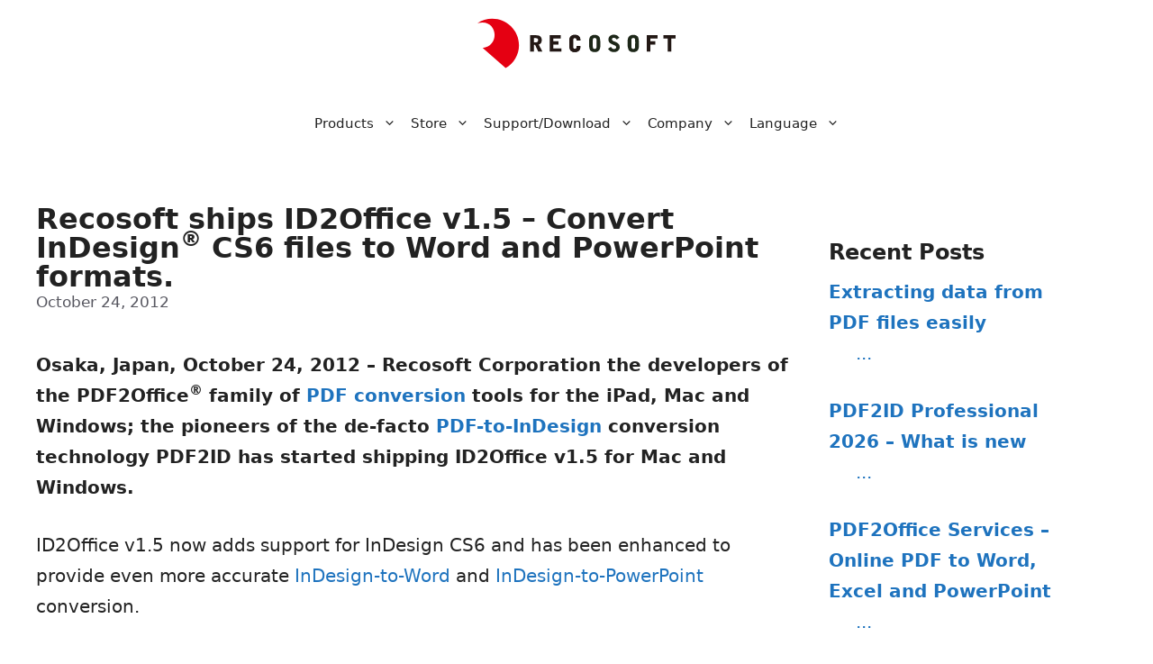

--- FILE ---
content_type: text/html; charset=UTF-8
request_url: https://www.recosoft.com/recosoft-ships-id2office-v1-5-convert-indesign-cs6-files-to-word-and-powerpoint-formats/?amp=1
body_size: 13443
content:
<!DOCTYPE html><html lang="en-US"><head><meta charset="UTF-8"><meta name='robots' content='index, follow, max-image-preview:large, max-snippet:-1, max-video-preview:-1' /><meta name="viewport" content="width=device-width, initial-scale=1"><link media="all" href="https://www.recosoft.com/wp-content/cache/autoptimize/css/autoptimize_78a06b9f8e09aba2620214c754cd7a55.css" rel="stylesheet"><title>Convert InDesign CS6 to Word, Convert InDesign CS6 to PowerPoint, Convert InDesign to Office Recosoft Corporation</title><meta name="description" content="The latest release of ID2Office supports InDesign CS6 and convert InDesign documents to editable Word and PowerPoint files. Use ID2Office to export your InDesign documents to Microsoft Office formats with ease." /><link rel="canonical" href="https://www.recosoft.com/recosoft-ships-id2office-v1-5-convert-indesign-cs6-files-to-word-and-powerpoint-formats/" /><meta property="og:locale" content="en_US" /><meta property="og:type" content="article" /><meta property="og:title" content="Convert InDesign CS6 to Word, Convert InDesign CS6 to PowerPoint, Convert InDesign to Office" /><meta property="og:description" content="The latest release of ID2Office supports InDesign CS6 and convert InDesign documents to editable Word and PowerPoint files. Use ID2Office to export your InDesign documents to Microsoft Office formats with ease." /><meta property="og:url" content="https://www.recosoft.com/recosoft-ships-id2office-v1-5-convert-indesign-cs6-files-to-word-and-powerpoint-formats/" /><meta property="og:site_name" content="Recosoft Corporation" /><meta property="article:published_time" content="2012-10-24T06:00:53+00:00" /><meta property="article:modified_time" content="2023-08-02T07:10:21+00:00" /><meta name="author" content="Recosoft Corporation" /><meta name="twitter:card" content="summary_large_image" /><meta name="twitter:creator" content="@Recosoft" /><meta name="twitter:site" content="@Recosoft" /><meta name="twitter:label1" content="Written by" /><meta name="twitter:data1" content="Recosoft Corporation" /><meta name="twitter:label2" content="Est. reading time" /><meta name="twitter:data2" content="3 minutes" /> <script type="application/ld+json" class="yoast-schema-graph">{"@context":"https://schema.org","@graph":[{"@type":"Article","@id":"https://www.recosoft.com/recosoft-ships-id2office-v1-5-convert-indesign-cs6-files-to-word-and-powerpoint-formats/#article","isPartOf":{"@id":"https://www.recosoft.com/recosoft-ships-id2office-v1-5-convert-indesign-cs6-files-to-word-and-powerpoint-formats/"},"author":{"name":"Recosoft Corporation","@id":"https://www.recosoft.com/#/schema/person/7420b9228aa2b16ae4fca2d80eac2c01"},"headline":"Recosoft ships ID2Office v1.5 – Convert InDesign&reg; CS6 files to Word and PowerPoint formats.","datePublished":"2012-10-24T06:00:53+00:00","dateModified":"2023-08-02T07:10:21+00:00","mainEntityOfPage":{"@id":"https://www.recosoft.com/recosoft-ships-id2office-v1-5-convert-indesign-cs6-files-to-word-and-powerpoint-formats/"},"wordCount":516,"publisher":{"@id":"https://www.recosoft.com/#organization"},"articleSection":["Press Releases"],"inLanguage":"en-US"},{"@type":"WebPage","@id":"https://www.recosoft.com/recosoft-ships-id2office-v1-5-convert-indesign-cs6-files-to-word-and-powerpoint-formats/","url":"https://www.recosoft.com/recosoft-ships-id2office-v1-5-convert-indesign-cs6-files-to-word-and-powerpoint-formats/","name":"Convert InDesign CS6 to Word, Convert InDesign CS6 to PowerPoint, Convert InDesign to Office Recosoft Corporation","isPartOf":{"@id":"https://www.recosoft.com/#website"},"datePublished":"2012-10-24T06:00:53+00:00","dateModified":"2023-08-02T07:10:21+00:00","description":"The latest release of ID2Office supports InDesign CS6 and convert InDesign documents to editable Word and PowerPoint files. Use ID2Office to export your InDesign documents to Microsoft Office formats with ease.","breadcrumb":{"@id":"https://www.recosoft.com/recosoft-ships-id2office-v1-5-convert-indesign-cs6-files-to-word-and-powerpoint-formats/#breadcrumb"},"inLanguage":"en-US","potentialAction":[{"@type":"ReadAction","target":["https://www.recosoft.com/recosoft-ships-id2office-v1-5-convert-indesign-cs6-files-to-word-and-powerpoint-formats/"]}]},{"@type":"BreadcrumbList","@id":"https://www.recosoft.com/recosoft-ships-id2office-v1-5-convert-indesign-cs6-files-to-word-and-powerpoint-formats/#breadcrumb","itemListElement":[{"@type":"ListItem","position":1,"name":"Home","item":"https://www.recosoft.com/"},{"@type":"ListItem","position":2,"name":"Recosoft ships ID2Office v1.5 – Convert InDesign&reg; CS6 files to Word and PowerPoint formats."}]},{"@type":"WebSite","@id":"https://www.recosoft.com/#website","url":"https://www.recosoft.com/","name":"Recosoft Corporation","description":"PDF Converter for Mac, PDF to Excel, PDF to PPT, PDF to Word, Mac PDF Converter","publisher":{"@id":"https://www.recosoft.com/#organization"},"potentialAction":[{"@type":"SearchAction","target":{"@type":"EntryPoint","urlTemplate":"https://www.recosoft.com/?s={search_term_string}"},"query-input":{"@type":"PropertyValueSpecification","valueRequired":true,"valueName":"search_term_string"}}],"inLanguage":"en-US"},{"@type":"Organization","@id":"https://www.recosoft.com/#organization","name":"Recosoft Corporation","url":"https://www.recosoft.com/","logo":{"@type":"ImageObject","inLanguage":"en-US","@id":"https://www.recosoft.com/#/schema/logo/image/","url":"https://www.recosoft.com/wp-content/uploads/2023/03/recosoft-logo.svg","contentUrl":"https://www.recosoft.com/wp-content/uploads/2023/03/recosoft-logo.svg","width":238,"height":62,"caption":"Recosoft Corporation"},"image":{"@id":"https://www.recosoft.com/#/schema/logo/image/"},"sameAs":["https://x.com/Recosoft"]},{"@type":"Person","@id":"https://www.recosoft.com/#/schema/person/7420b9228aa2b16ae4fca2d80eac2c01","name":"Recosoft Corporation","sameAs":["https://recosoft.sakura.ne.jp/reco2023"],"url":"https://www.recosoft.com/author/yskw-com/"}]}</script> <link rel="alternate" type="application/rss+xml" title="Recosoft Corporation &raquo; Feed" href="https://www.recosoft.com/feed/" /><link rel="alternate" type="application/rss+xml" title="Recosoft Corporation &raquo; Comments Feed" href="https://www.recosoft.com/comments/feed/" /> <script src="https://www.recosoft.com/wp-includes/js/jquery/jquery.min.js" id="jquery-core-js"></script> <link rel="https://api.w.org/" href="https://www.recosoft.com/wp-json/" /><link rel="alternate" title="JSON" type="application/json" href="https://www.recosoft.com/wp-json/wp/v2/posts/3133" /><link rel="EditURI" type="application/rsd+xml" title="RSD" href="https://www.recosoft.com/xmlrpc.php?rsd" /><meta name="generator" content="WordPress 6.8.3" /><link rel='shortlink' href='https://www.recosoft.com/?p=3133' /><link rel="alternate" title="oEmbed (JSON)" type="application/json+oembed" href="https://www.recosoft.com/wp-json/oembed/1.0/embed?url=https%3A%2F%2Fwww.recosoft.com%2Frecosoft-ships-id2office-v1-5-convert-indesign-cs6-files-to-word-and-powerpoint-formats%2F" /><link rel="alternate" title="oEmbed (XML)" type="text/xml+oembed" href="https://www.recosoft.com/wp-json/oembed/1.0/embed?url=https%3A%2F%2Fwww.recosoft.com%2Frecosoft-ships-id2office-v1-5-convert-indesign-cs6-files-to-word-and-powerpoint-formats%2F&#038;format=xml" />  <script defer src="[data-uri]"></script> <meta name="google-site-verification" content="Gb7frxsVq48XGgTaULvnjM5GuAIt33gUnIzZkxQYk9g" /><meta name="msvalidate.01" content="026F4C0680C5D2318E77FF56066AB918" />  <script defer src="https://www.googletagmanager.com/gtag/js?id=G-BDD3XB0EJC"></script> <script defer src="[data-uri]"></script><link rel="icon" href="https://www.recosoft.com/wp-content/uploads/2023/10/cropped-recosoft-logo-32x32.png" sizes="32x32" /><link rel="icon" href="https://www.recosoft.com/wp-content/uploads/2023/10/cropped-recosoft-logo-192x192.png" sizes="192x192" /><link rel="apple-touch-icon" href="https://www.recosoft.com/wp-content/uploads/2023/10/cropped-recosoft-logo-180x180.png" /><meta name="msapplication-TileImage" content="https://www.recosoft.com/wp-content/uploads/2023/10/cropped-recosoft-logo-270x270.png" /> <noscript><style id="rocket-lazyload-nojs-css">.rll-youtube-player, [data-lazy-src]{display:none !important;}</style></noscript></head><body class="wp-singular post-template-default single single-post postid-3133 single-format-standard wp-custom-logo wp-embed-responsive wp-theme-generatepress wp-child-theme-pdf-conversion post-image-above-header post-image-aligned-center slideout-enabled slideout-mobile sticky-menu-fade sticky-enabled both-sticky-menu page-id-3133 right-sidebar nav-float-right one-container header-aligned-left dropdown-hover" itemtype="https://schema.org/Blog" itemscope> <a class="screen-reader-text skip-link" href="#content" title="Skip to content">Skip to content</a><header class="site-header has-inline-mobile-toggle" id="masthead" aria-label="Site"  itemtype="https://schema.org/WPHeader" itemscope><div class="inside-header"><div class="site-logo"> <a href="https://www.recosoft.com/" rel="home"> <img  class="header-image is-logo-image" alt="Recosoft Corporation" src="data:image/svg+xml,%3Csvg%20xmlns='http://www.w3.org/2000/svg'%20viewBox='0%200%20238%2062'%3E%3C/svg%3E" width="238" height="62" data-lazy-src="https://www.recosoft.com/wp-content/uploads/2023/03/recosoft-logo.svg" /><noscript><img  class="header-image is-logo-image" alt="Recosoft Corporation" src="https://www.recosoft.com/wp-content/uploads/2023/03/recosoft-logo.svg" width="238" height="62" /></noscript> </a></div><nav class="main-navigation mobile-menu-control-wrapper" id="mobile-menu-control-wrapper" aria-label="Mobile Toggle"> <button data-nav="site-navigation" class="menu-toggle" aria-controls="generate-slideout-menu" aria-expanded="false"> <span class="gp-icon icon-menu-bars"><svg viewBox="0 0 512 512" aria-hidden="true" xmlns="http://www.w3.org/2000/svg" width="1em" height="1em"><path d="M0 96c0-13.255 10.745-24 24-24h464c13.255 0 24 10.745 24 24s-10.745 24-24 24H24c-13.255 0-24-10.745-24-24zm0 160c0-13.255 10.745-24 24-24h464c13.255 0 24 10.745 24 24s-10.745 24-24 24H24c-13.255 0-24-10.745-24-24zm0 160c0-13.255 10.745-24 24-24h464c13.255 0 24 10.745 24 24s-10.745 24-24 24H24c-13.255 0-24-10.745-24-24z" /></svg><svg viewBox="0 0 512 512" aria-hidden="true" xmlns="http://www.w3.org/2000/svg" width="1em" height="1em"><path d="M71.029 71.029c9.373-9.372 24.569-9.372 33.942 0L256 222.059l151.029-151.03c9.373-9.372 24.569-9.372 33.942 0 9.372 9.373 9.372 24.569 0 33.942L289.941 256l151.03 151.029c9.372 9.373 9.372 24.569 0 33.942-9.373 9.372-24.569 9.372-33.942 0L256 289.941l-151.029 151.03c-9.373 9.372-24.569 9.372-33.942 0-9.372-9.373-9.372-24.569 0-33.942L222.059 256 71.029 104.971c-9.372-9.373-9.372-24.569 0-33.942z" /></svg></span><span class="screen-reader-text">Menu</span> </button></nav><nav class="has-sticky-branding main-navigation sub-menu-right" id="site-navigation" aria-label="Primary"  itemtype="https://schema.org/SiteNavigationElement" itemscope><div class="inside-navigation grid-container"><div class="navigation-branding"><div class="sticky-navigation-logo"> <a href="https://www.recosoft.com/" title="Recosoft Corporation" rel="home"> <img src="data:image/svg+xml,%3Csvg%20xmlns='http://www.w3.org/2000/svg'%20viewBox='0%200%20238%2062'%3E%3C/svg%3E" class="is-logo-image" alt="Recosoft Corporation" width="238" height="62" data-lazy-src="https://www.recosoft.com/wp-content/uploads/2023/03/recosoft-logo.svg" /><noscript><img src="https://www.recosoft.com/wp-content/uploads/2023/03/recosoft-logo.svg" class="is-logo-image" alt="Recosoft Corporation" width="238" height="62" /></noscript> </a></div></div> <button class="menu-toggle" aria-controls="generate-slideout-menu" aria-expanded="false"> <span class="gp-icon icon-menu-bars"><svg viewBox="0 0 512 512" aria-hidden="true" xmlns="http://www.w3.org/2000/svg" width="1em" height="1em"><path d="M0 96c0-13.255 10.745-24 24-24h464c13.255 0 24 10.745 24 24s-10.745 24-24 24H24c-13.255 0-24-10.745-24-24zm0 160c0-13.255 10.745-24 24-24h464c13.255 0 24 10.745 24 24s-10.745 24-24 24H24c-13.255 0-24-10.745-24-24zm0 160c0-13.255 10.745-24 24-24h464c13.255 0 24 10.745 24 24s-10.745 24-24 24H24c-13.255 0-24-10.745-24-24z" /></svg><svg viewBox="0 0 512 512" aria-hidden="true" xmlns="http://www.w3.org/2000/svg" width="1em" height="1em"><path d="M71.029 71.029c9.373-9.372 24.569-9.372 33.942 0L256 222.059l151.029-151.03c9.373-9.372 24.569-9.372 33.942 0 9.372 9.373 9.372 24.569 0 33.942L289.941 256l151.03 151.029c9.372 9.373 9.372 24.569 0 33.942-9.373 9.372-24.569 9.372-33.942 0L256 289.941l-151.029 151.03c-9.373 9.372-24.569 9.372-33.942 0-9.372-9.373-9.372-24.569 0-33.942L222.059 256 71.029 104.971c-9.372-9.373-9.372-24.569 0-33.942z" /></svg></span><span class="screen-reader-text">Menu</span> </button><div id="primary-menu" class="main-nav"><ul id="menu-mainmenu" class=" menu sf-menu"><li id="menu-item-7600" class="menu-item menu-item-type-post_type menu-item-object-page menu-item-has-children menu-item-7600"><a href="https://www.recosoft.com/products/">Products<span role="presentation" class="dropdown-menu-toggle"><span class="gp-icon icon-arrow"><svg viewBox="0 0 330 512" aria-hidden="true" xmlns="http://www.w3.org/2000/svg" width="1em" height="1em"><path d="M305.913 197.085c0 2.266-1.133 4.815-2.833 6.514L171.087 335.593c-1.7 1.7-4.249 2.832-6.515 2.832s-4.815-1.133-6.515-2.832L26.064 203.599c-1.7-1.7-2.832-4.248-2.832-6.514s1.132-4.816 2.832-6.515l14.162-14.163c1.7-1.699 3.966-2.832 6.515-2.832 2.266 0 4.815 1.133 6.515 2.832l111.316 111.317 111.316-111.317c1.7-1.699 4.249-2.832 6.515-2.832s4.815 1.133 6.515 2.832l14.162 14.163c1.7 1.7 2.833 4.249 2.833 6.515z" /></svg></span></span></a><ul class="sub-menu"><li id="menu-item-7609" class="menu-item menu-item-type-post_type menu-item-object-page menu-item-7609"><a href="https://www.recosoft.com/products/id2office/">ID2Office</a></li><li id="menu-item-7613" class="menu-item menu-item-type-post_type menu-item-object-page menu-item-7613"><a href="https://www.recosoft.com/products/pdf2assets/">PDF2Assets 2026</a></li><li id="menu-item-7612" class="menu-item menu-item-type-post_type menu-item-object-page menu-item-7612"><a href="https://www.recosoft.com/products/decksmovein/">DecksMoveIn 2026</a></li><li id="menu-item-7611" class="menu-item menu-item-type-post_type menu-item-object-page menu-item-7611"><a href="https://www.recosoft.com/products/ir2office/">IR2Office</a></li><li id="menu-item-7835" class="menu-item menu-item-type-post_type menu-item-object-page menu-item-7835"><a href="https://www.recosoft.com/products/pdf2id/">PDF2ID</a></li><li id="menu-item-7617" class="menu-item menu-item-type-post_type menu-item-object-page menu-item-7617"><a href="https://www.recosoft.com/products/pdf2id-professional-suite/">PDF2ID Pro Suite</a></li><li id="menu-item-7610" class="menu-item menu-item-type-post_type menu-item-object-page menu-item-has-children menu-item-7610"><a href="https://www.recosoft.com/products/pdf2office-for-ipad/">PDF2Office for iPad<span role="presentation" class="dropdown-menu-toggle"><span class="gp-icon icon-arrow-right"><svg viewBox="0 0 192 512" aria-hidden="true" xmlns="http://www.w3.org/2000/svg" width="1em" height="1em" fill-rule="evenodd" clip-rule="evenodd" stroke-linejoin="round" stroke-miterlimit="1.414"><path d="M178.425 256.001c0 2.266-1.133 4.815-2.832 6.515L43.599 394.509c-1.7 1.7-4.248 2.833-6.514 2.833s-4.816-1.133-6.515-2.833l-14.163-14.162c-1.699-1.7-2.832-3.966-2.832-6.515 0-2.266 1.133-4.815 2.832-6.515l111.317-111.316L16.407 144.685c-1.699-1.7-2.832-4.249-2.832-6.515s1.133-4.815 2.832-6.515l14.163-14.162c1.7-1.7 4.249-2.833 6.515-2.833s4.815 1.133 6.514 2.833l131.994 131.993c1.7 1.7 2.832 4.249 2.832 6.515z" fill-rule="nonzero" /></svg></span></span></a><ul class="sub-menu"><li id="menu-item-7608" class="menu-item menu-item-type-post_type menu-item-object-page menu-item-7608"><a href="https://www.recosoft.com/products/pdf2office-for-ipad/pdf-to-iwork/">PDF2Office OCR for iWork</a></li><li id="menu-item-7627" class="menu-item menu-item-type-post_type menu-item-object-page menu-item-7627"><a href="https://www.recosoft.com/products/pdf2office-for-ipad/pdf-to-office-converter/">PDF2Office OCR</a></li><li id="menu-item-7641" class="menu-item menu-item-type-post_type menu-item-object-page menu-item-7641"><a href="https://www.recosoft.com/products/pdf2office-for-ipad/ipad-pdf-to-jpeg/">PDF to JPEG – PDF2Office</a></li><li id="menu-item-7645" class="menu-item menu-item-type-post_type menu-item-object-page menu-item-7645"><a href="https://www.recosoft.com/products/pdf2office-for-ipad/pdf-to-excel-on-ipad/">PDF to Excel – PDF2Office</a></li><li id="menu-item-7643" class="menu-item menu-item-type-post_type menu-item-object-page menu-item-7643"><a href="https://www.recosoft.com/products/pdf2office-for-ipad/pdf-to-word-ipad/">PDF to Word – PDF2Office</a></li><li id="menu-item-7644" class="menu-item menu-item-type-post_type menu-item-object-page menu-item-7644"><a href="https://www.recosoft.com/products/pdf2office-for-ipad/pdf-to-powerpoint-ipad/">PDF to PPT – PDF2Office</a></li></ul></li><li id="menu-item-7646" class="menu-item menu-item-type-post_type menu-item-object-page menu-item-has-children menu-item-7646"><a href="https://www.recosoft.com/products/pdf2office-for-iphone/">PDF2Office series for iPhone<span role="presentation" class="dropdown-menu-toggle"><span class="gp-icon icon-arrow-right"><svg viewBox="0 0 192 512" aria-hidden="true" xmlns="http://www.w3.org/2000/svg" width="1em" height="1em" fill-rule="evenodd" clip-rule="evenodd" stroke-linejoin="round" stroke-miterlimit="1.414"><path d="M178.425 256.001c0 2.266-1.133 4.815-2.832 6.515L43.599 394.509c-1.7 1.7-4.248 2.833-6.514 2.833s-4.816-1.133-6.515-2.833l-14.163-14.162c-1.699-1.7-2.832-3.966-2.832-6.515 0-2.266 1.133-4.815 2.832-6.515l111.317-111.316L16.407 144.685c-1.699-1.7-2.832-4.249-2.832-6.515s1.133-4.815 2.832-6.515l14.163-14.162c1.7-1.7 4.249-2.833 6.515-2.833s4.815 1.133 6.514 2.833l131.994 131.993c1.7 1.7 2.832 4.249 2.832 6.515z" fill-rule="nonzero" /></svg></span></span></a><ul class="sub-menu"><li id="menu-item-7635" class="menu-item menu-item-type-post_type menu-item-object-page menu-item-7635"><a href="https://www.recosoft.com/products/pdf2office-for-iphone/pdf-to-excel-pdf-converter-allows-converting-to-editable-xls-type-on-a-mac-or-a-iphone-or-on-windows/">PDF to Excel by PDF2Office</a></li><li id="menu-item-7633" class="menu-item menu-item-type-post_type menu-item-object-page menu-item-7633"><a href="https://www.recosoft.com/products/pdf2office-for-iphone/pdf-to-keynote-pdf2office-iphone-pdf-converter-for-converting-pdf-to-keynote-format/">PDF to Keynote by PDF2Office</a></li><li id="menu-item-7634" class="menu-item menu-item-type-post_type menu-item-object-page menu-item-7634"><a href="https://www.recosoft.com/products/pdf2office-for-iphone/pdf-to-numbers-pdf-converter-for-iphone-and-mac-and-ipad-by-pdf2office/">PDF to Numbers by PDF2Office</a></li><li id="menu-item-7637" class="menu-item menu-item-type-post_type menu-item-object-page menu-item-7637"><a href="https://www.recosoft.com/products/pdf2office-for-iphone/pdf-to-pages-converter-enables-converting-pdf-to-editable-files-on-the-iphone/">PDF to Pages by PDF2Office</a></li><li id="menu-item-7636" class="menu-item menu-item-type-post_type menu-item-object-page menu-item-7636"><a href="https://www.recosoft.com/products/pdf2office-for-iphone/pdf-to-powerpoint-converter-from-recosoft/">PDF to PPT  by PDF2Office</a></li><li id="menu-item-7640" class="menu-item menu-item-type-post_type menu-item-object-page menu-item-7640"><a href="https://www.recosoft.com/products/pdf2office-for-iphone/pdf-to-word-converter-allows-converting-pdf-on-iphone/">PDF to Word  by PDF2Office</a></li><li id="menu-item-7639" class="menu-item menu-item-type-post_type menu-item-object-page menu-item-7639"><a href="https://www.recosoft.com/products/pdf2office-for-iphone/pdf-to-text-conversion-iphone/">PDF to Text  by PDF2Office</a></li><li id="menu-item-7642" class="menu-item menu-item-type-post_type menu-item-object-page menu-item-7642"><a href="https://www.recosoft.com/products/pdf2office-for-iphone/pdf-to-jpeg-iphone/">PDF to JPEG  by PDF2Office</a></li></ul></li><li id="menu-item-10240" class="menu-item menu-item-type-post_type menu-item-object-page menu-item-10240"><a href="https://www.recosoft.com/products/id2office-server/">ID2Office Server</a></li><li id="menu-item-10241" class="menu-item menu-item-type-post_type menu-item-object-page menu-item-10241"><a href="https://www.recosoft.com/products/pdf2office-kit/">PDF2Office Kit</a></li><li id="menu-item-7647" class="menu-item menu-item-type-post_type menu-item-object-page menu-item-7647"><a href="https://www.recosoft.com/products/pdf2officeforiwork/">PDF2Office for iWork 2017</a></li><li id="menu-item-7649" class="menu-item menu-item-type-post_type menu-item-object-page menu-item-7649"><a href="https://www.recosoft.com/products/pdf2office/">PDF2Office Professional</a></li><li id="menu-item-7648" class="menu-item menu-item-type-post_type menu-item-object-page menu-item-7648"><a href="https://www.recosoft.com/products/pdf2officestandard/">PDF2Office 2017</a></li></ul></li><li id="menu-item-7603" class="menu-item menu-item-type-post_type menu-item-object-page menu-item-has-children menu-item-7603"><a href="https://www.recosoft.com/store/">Store<span role="presentation" class="dropdown-menu-toggle"><span class="gp-icon icon-arrow"><svg viewBox="0 0 330 512" aria-hidden="true" xmlns="http://www.w3.org/2000/svg" width="1em" height="1em"><path d="M305.913 197.085c0 2.266-1.133 4.815-2.833 6.514L171.087 335.593c-1.7 1.7-4.249 2.832-6.515 2.832s-4.815-1.133-6.515-2.832L26.064 203.599c-1.7-1.7-2.832-4.248-2.832-6.514s1.132-4.816 2.832-6.515l14.162-14.163c1.7-1.699 3.966-2.832 6.515-2.832 2.266 0 4.815 1.133 6.515 2.832l111.316 111.317 111.316-111.317c1.7-1.699 4.249-2.832 6.515-2.832s4.815 1.133 6.515 2.832l14.162 14.163c1.7 1.7 2.833 4.249 2.833 6.515z" /></svg></span></span></a><ul class="sub-menu"><li id="menu-item-7626" class="menu-item menu-item-type-post_type menu-item-object-page menu-item-7626"><a href="https://www.recosoft.com/store/mac/">Mac Version</a></li><li id="menu-item-7601" class="menu-item menu-item-type-post_type menu-item-object-page menu-item-7601"><a href="https://www.recosoft.com/store/windows/">Windows Version</a></li><li id="menu-item-7621" class="menu-item menu-item-type-post_type menu-item-object-page menu-item-7621"><a href="https://www.recosoft.com/store/resellers/">Resellers</a></li></ul></li><li id="menu-item-7604" class="menu-item menu-item-type-post_type menu-item-object-page menu-item-has-children menu-item-7604"><a href="https://www.recosoft.com/trial-software/">Support/Download<span role="presentation" class="dropdown-menu-toggle"><span class="gp-icon icon-arrow"><svg viewBox="0 0 330 512" aria-hidden="true" xmlns="http://www.w3.org/2000/svg" width="1em" height="1em"><path d="M305.913 197.085c0 2.266-1.133 4.815-2.833 6.514L171.087 335.593c-1.7 1.7-4.249 2.832-6.515 2.832s-4.815-1.133-6.515-2.832L26.064 203.599c-1.7-1.7-2.832-4.248-2.832-6.514s1.132-4.816 2.832-6.515l14.162-14.163c1.7-1.699 3.966-2.832 6.515-2.832 2.266 0 4.815 1.133 6.515 2.832l111.316 111.317 111.316-111.317c1.7-1.699 4.249-2.832 6.515-2.832s4.815 1.133 6.515 2.832l14.162 14.163c1.7 1.7 2.833 4.249 2.833 6.515z" /></svg></span></span></a><ul class="sub-menu"><li id="menu-item-7625" class="menu-item menu-item-type-post_type menu-item-object-page menu-item-7625"><a href="https://www.recosoft.com/trial-software/">Trial software</a></li><li id="menu-item-7618" class="menu-item menu-item-type-post_type menu-item-object-page menu-item-7618"><a href="https://www.recosoft.com/tutorials/">Tutorials</a></li><li id="menu-item-7607" class="menu-item menu-item-type-post_type menu-item-object-page menu-item-7607"><a href="https://www.recosoft.com/updates/">Updates</a></li><li id="menu-item-7619" class="menu-item menu-item-type-post_type menu-item-object-page menu-item-7619"><a href="https://www.recosoft.com/faqs/">FAQ</a></li><li id="menu-item-8200" class="menu-item menu-item-type-taxonomy menu-item-object-category menu-item-8200"><a href="https://www.recosoft.com/category/blog/">Blog</a></li><li id="menu-item-7622" class="menu-item menu-item-type-post_type menu-item-object-page menu-item-7622"><a href="https://www.recosoft.com/register/">Register</a></li></ul></li><li id="menu-item-7602" class="menu-item menu-item-type-post_type menu-item-object-page menu-item-has-children menu-item-7602"><a href="https://www.recosoft.com/company/">Company<span role="presentation" class="dropdown-menu-toggle"><span class="gp-icon icon-arrow"><svg viewBox="0 0 330 512" aria-hidden="true" xmlns="http://www.w3.org/2000/svg" width="1em" height="1em"><path d="M305.913 197.085c0 2.266-1.133 4.815-2.833 6.514L171.087 335.593c-1.7 1.7-4.249 2.832-6.515 2.832s-4.815-1.133-6.515-2.832L26.064 203.599c-1.7-1.7-2.832-4.248-2.832-6.514s1.132-4.816 2.832-6.515l14.162-14.163c1.7-1.699 3.966-2.832 6.515-2.832 2.266 0 4.815 1.133 6.515 2.832l111.316 111.317 111.316-111.317c1.7-1.699 4.249-2.832 6.515-2.832s4.815 1.133 6.515 2.832l14.162 14.163c1.7 1.7 2.833 4.249 2.833 6.515z" /></svg></span></span></a><ul class="sub-menu"><li id="menu-item-8184" class="menu-item menu-item-type-post_type menu-item-object-page menu-item-8184"><a href="https://www.recosoft.com/company/mission/">Mission</a></li><li id="menu-item-7606" class="menu-item menu-item-type-post_type menu-item-object-page menu-item-7606"><a href="https://www.recosoft.com/company/alliances/">Alliances</a></li><li id="menu-item-7605" class="menu-item menu-item-type-post_type menu-item-object-page menu-item-7605"><a href="https://www.recosoft.com/company/key-people/">Key People</a></li><li id="menu-item-7623" class="menu-item menu-item-type-post_type menu-item-object-page menu-item-7623"><a href="https://www.recosoft.com/company/product-history/">Product History</a></li><li id="menu-item-8201" class="menu-item menu-item-type-taxonomy menu-item-object-category current-post-ancestor current-menu-parent current-post-parent menu-item-8201"><a href="https://www.recosoft.com/category/press-releases/">Press Releases</a></li><li id="menu-item-8191" class="menu-item menu-item-type-post_type menu-item-object-page menu-item-8191"><a href="https://www.recosoft.com/contact/">Contact Us</a></li><li id="menu-item-7651" class="menu-item menu-item-type-post_type menu-item-object-page menu-item-privacy-policy menu-item-7651"><a rel="privacy-policy" href="https://www.recosoft.com/company/privacy-policy/">Privacy policy</a></li></ul></li><li id="menu-item-7908" class="menu-item menu-item-type-custom menu-item-object-custom menu-item-has-children menu-item-7908"><a href="http://*">Language<span role="presentation" class="dropdown-menu-toggle"><span class="gp-icon icon-arrow"><svg viewBox="0 0 330 512" aria-hidden="true" xmlns="http://www.w3.org/2000/svg" width="1em" height="1em"><path d="M305.913 197.085c0 2.266-1.133 4.815-2.833 6.514L171.087 335.593c-1.7 1.7-4.249 2.832-6.515 2.832s-4.815-1.133-6.515-2.832L26.064 203.599c-1.7-1.7-2.832-4.248-2.832-6.514s1.132-4.816 2.832-6.515l14.162-14.163c1.7-1.699 3.966-2.832 6.515-2.832 2.266 0 4.815 1.133 6.515 2.832l111.316 111.317 111.316-111.317c1.7-1.699 4.249-2.832 6.515-2.832s4.815 1.133 6.515 2.832l14.162 14.163c1.7 1.7 2.833 4.249 2.833 6.515z" /></svg></span></span></a><ul class="sub-menu"><li id="menu-item-9672" class="menu-item menu-item-type-custom menu-item-object-custom menu-item-9672"><a href="https://jp.recosoft.com/">日本語</a></li><li id="menu-item-7909" class="menu-item menu-item-type-custom menu-item-object-custom menu-item-7909"><a href="https://www-recosoft-com.translate.goog/?_x_tr_sl=en&#038;_x_tr_tl=it&#038;_x_tr_hl=en&#038;_x_tr_pto=wapp">Italiano</a></li><li id="menu-item-8950" class="menu-item menu-item-type-custom menu-item-object-custom menu-item-8950"><a href="https://www-recosoft-com.translate.goog/?_x_tr_sl=en&#038;_x_tr_tl=es&#038;_x_tr_hl=en&#038;_x_tr_pto=wapp">Español</a></li><li id="menu-item-8951" class="menu-item menu-item-type-custom menu-item-object-custom menu-item-8951"><a href="https://www-recosoft-com.translate.goog/?_x_tr_sl=en&#038;_x_tr_tl=de&#038;_x_tr_hl=en&#038;_x_tr_pto=wapp">Deutsch</a></li><li id="menu-item-8952" class="menu-item menu-item-type-custom menu-item-object-custom menu-item-8952"><a href="https://www-recosoft-com.translate.goog/?_x_tr_sl=en&#038;_x_tr_tl=fr&#038;_x_tr_hl=en&#038;_x_tr_pto=wapp">Français</a></li><li id="menu-item-8953" class="menu-item menu-item-type-custom menu-item-object-custom menu-item-8953"><a href="https://www-recosoft-com.translate.goog/?_x_tr_sl=en&#038;_x_tr_tl=pt&#038;_x_tr_hl=en&#038;_x_tr_pto=wapp">Portugais</a></li></ul></li></ul></div></div></nav></div></header><div class="site grid-container container hfeed" id="page"><div class="site-content" id="content"><div class="content-area" id="primary"><main class="site-main" id="main"><article id="post-3133" class="post-3133 post type-post status-publish format-standard hentry category-press-releases infinite-scroll-item" itemtype="https://schema.org/CreativeWork" itemscope><div class="inside-article"><header class="entry-header"><h1 class="entry-title" itemprop="headline">Recosoft ships ID2Office v1.5 – Convert InDesign<sup>&reg;</sup> CS6 files to Word and PowerPoint formats.</h1><div class="entry-meta"> <span class="posted-on"><time class="updated" datetime="2023-08-02T07:10:21+09:00" itemprop="dateModified">August 2, 2023</time><time class="entry-date published" datetime="2012-10-24T15:00:53+09:00" itemprop="datePublished">October 24, 2012</time></span></div></header><div class="entry-content" itemprop="text"><p><strong>Osaka, Japan, October 24, 2012 &#8211; Recosoft Corporation the developers of the PDF2Office<sup>&reg;</sup> family of <a href="../products/pdf2office">PDF conversion</a> tools for the iPad, Mac and Windows; the pioneers of the de-facto <a href="../pdf-to-indesign">PDF-to-InDesign</a> conversion technology PDF2ID has started shipping ID2Office v1.5 for Mac and Windows.</strong></p><p>ID2Office v1.5 now adds support for InDesign CS6 and has been enhanced to provide even more accurate <a href="../products/id2office">InDesign-to-Word</a> and <a href="../products/id2office">InDesign-to-PowerPoint</a> conversion.</p><p>ID2Office converts the text, associated fonts and styles, paragraph structure, corresponding property information, frames linking information, tables, graphics and other InDesign object and document properties to the matching Microsoft Word/PowerPoint object and file properties; converting every page into an equivalent page in the resulting Word/PowerPoint file. ID2Office eliminates the need of recreating the contents of an InDesign file in Microsoft Word or PowerPoint resulting in enhanced workflow automation.</p><hr /><h3>Key New Features</h3> [bulletlist]<ul><li><h4>Integration with InDesign CS6</h4><p>ID2Office has been enhanced to operate and function with InDesign CS6. InDesign CS5 and CS5.5 are supported as well.</li><li><h4>Support for Text rotation property</h4><p>ID2Office now supports the rotated text properties when converting to Word and PowerPoint type (the rotation property is not available for the Windows version of Word).</li><li><h4>Support for Shadow property</h4><p>ID2Office now supports the shadow text properties when converting to Word and PowerPoint type.</li><li><h4>Enhanced Conversion fidelity</h4><p>The conversion fidelity of ID2Office has been enhanced improving the layout fidelity.</li></ul> [/bulletlist]<p>ID2Office v1.5 available immediately in the following configurations from the Recosoft web store in the following configurations (per license):</p><table id="pr-price"><tbody valign="top"><tr><th style="text-align: left;">ID2Office v1.5 annual subscription for Mac</th><td>US$199.00</td></tr><tr><th style="text-align: left;">ID2Office v1.5 annual subscription for Windows</th><td>US$199.00</td></tr><tr><th colspan="2" style="padding-left:0px;" >Customers with active subscriptions are entitled to receive the latest version of ID2Office v1.5 for free.</th></tr></tbody></table><hr /><h3>System Requirements</h3><table class="cft"><caption>Mac</caption><tbody><tr><th>Hardware</th><td><ul><li>Intel based Mac</li><li>Intel based Mac</li><li>Intel based Mac</li></ul></td></tr><tr><th>Operating System</th><td><ul><li>Mac OS X 10.5.8 and higher</li><li>Mac OS X 10.5.8 and higher</li><li>Mac OS X 10.5.8 and higher</li></ul></td></tr><tr><th>Application Software</th><td><ul><li>InDesign CS5 – CS6</li><li>InDesign CS5 – CS6</li><li>InDesign CS5 – CS6</li></ul></td></tr></tbody></table><table class="cft"><caption>Windows</caption><tbody><tr><th>Hardware</th><td><ul><li>Pentium III computer</li><li>Pentium III computer</li><li>Pentium III computer</li></ul></td></tr><tr><th>Operating System</th><td><ul><li>Windows XP SP3 or higher</li><li>Windows XP SP3 or higher</li><li>Windows XP SP3 or higher</li></ul></td></tr><tr><th>Application Software</th><td><ul><li>InDesign CS5 – CS6</li><li>InDesign CS5 – CS6</li><li>InDesign CS5 – CS6</li></ul></td></tr></tbody></table><div class="pr-note"><h4>About Recosoft Corporation</h4><p>Recosoft Corporation has pioneered PDF2Office<sup>&reg;</sup>, the de-facto PDF-to-Excel, PDF-to-Word, PDF-to-PowerPoint, PDF-to-OmniGraffle conversion utility; PDF2Office<sup>&reg;</sup> for iWork, the only PDF-to-Keynote, PDF-to-Numbers and PDF-to-Pages conversion application; ID2Office, the InDesign-to-Word, InDesign-to-PowerPoint converter; and PDF2ID<sup>&reg;</sup> the de-facto PDF-to-InDesign conversion tool. The company is a leader in designing and delivering PDF converters and InDesign software solutions enhancing workflow automation and productivity. For more information on Recosoft PDF converters and InDesign related solutions, visit <a href="https://www.recosoft.com">https://www.recosoft.com</a></p><h4>Contact Information</h4><p>Recosoft Corporation<br /> Hommachi 1-5-6, Chuo-ku, Osaka, Japan<br /> Fax: +81-6-6260-5543<br /> email: <a href="mailto:info@recosoft.com">info@recosoft.com</a><br /> ©Copyright 2012 Recosoft Corporation</p><p>ID2Office, PDF2Office, PDF2ID, PDFtoID are trademarks or registered trademarks of Recosoft Corporation in the US and/or other countries. Microsoft, Excel, PowerPoint, Word and the Office logo are trademarks or registered trademarks of Microsoft Corporation in the US and/or other countries. Adobe and InDesign are either registered trademarks or trademarks of Adobe System Incorporated in the US and/or other countries. Apple, Macintosh, Mac, Numbers, Keynote, Pages, iWork, iPod, iPhone, iOS, iPAD are either trademarks or registered trademarks of Apple, Inc. in the US and or other countries. All other trademarks are recognized and are the property of their respective owners.</p></div></div><footer class="entry-meta" aria-label="Entry meta"> <span class="cat-links"><span class="gp-icon icon-categories"><svg viewBox="0 0 512 512" aria-hidden="true" xmlns="http://www.w3.org/2000/svg" width="1em" height="1em"><path d="M0 112c0-26.51 21.49-48 48-48h110.014a48 48 0 0143.592 27.907l12.349 26.791A16 16 0 00228.486 128H464c26.51 0 48 21.49 48 48v224c0 26.51-21.49 48-48 48H48c-26.51 0-48-21.49-48-48V112z" /></svg></span><span class="screen-reader-text">Categories </span><a href="https://www.recosoft.com/category/press-releases/" rel="category tag">Press Releases</a></span></footer></div></article></main></div><div class="widget-area sidebar is-right-sidebar" id="right-sidebar"><div class="inside-right-sidebar"><aside id="recentpostswidgetplus-2" class="widget inner-padding recent-posts-plus"><h2 class="widget-title">Recent Posts</h2><dl><dt> <a href="https://www.recosoft.com/easily-extract-only-required-data-from-pdf/" title="Extracting data from PDF files easily">Extracting data from PDF files easily</a></dt><dd> <a href="https://www.recosoft.com/easily-extract-only-required-data-from-pdf/">...</a></dd><dt> <a href="https://www.recosoft.com/pdf2id-professional-suite-workflow-automation-changes-for-2026/" title="PDF2ID Professional 2026 &#8211; What is new">PDF2ID Professional 2026 &#8211; What is new</a></dt><dd> <a href="https://www.recosoft.com/pdf2id-professional-suite-workflow-automation-changes-for-2026/">...</a></dd><dt> <a href="https://www.recosoft.com/online-pdf2office-conversion/" title="PDF2Office Services &#8211; Online PDF to Word, Excel and PowerPoint">PDF2Office Services &#8211; Online PDF to Word, Excel and PowerPoint</a></dt><dd> <a href="https://www.recosoft.com/online-pdf2office-conversion/">...</a></dd></dl></aside><aside id="wp-category-archive-2" class="widget inner-padding widget_wp-category-archive"><h2 class="widget-title">Press Release Archive</h2><select name="wp-category-archive-dropdown" onchange="document.location.href=this.options[this.selectedIndex].value;"><option value="">Select Month</option><option value="https://www.recosoft.com/?m=202511&cat=21">November 2025</option><option value="https://www.recosoft.com/?m=202410&cat=21">October 2024</option><option value="https://www.recosoft.com/?m=202311&cat=21">November 2023</option><option value="https://www.recosoft.com/?m=202212&cat=21">December 2022</option><option value="https://www.recosoft.com/?m=202211&cat=21">November 2022</option><option value="https://www.recosoft.com/?m=202112&cat=21">December 2021</option><option value="https://www.recosoft.com/?m=202111&cat=21">November 2021</option><option value="https://www.recosoft.com/?m=202110&cat=21">October 2021</option><option value="https://www.recosoft.com/?m=202012&cat=21">December 2020</option><option value="https://www.recosoft.com/?m=202011&cat=21">November 2020</option><option value="https://www.recosoft.com/?m=201912&cat=21">December 2019</option><option value="https://www.recosoft.com/?m=201911&cat=21">November 2019</option><option value="https://www.recosoft.com/?m=201812&cat=21">December 2018</option><option value="https://www.recosoft.com/?m=201811&cat=21">November 2018</option><option value="https://www.recosoft.com/?m=201806&cat=21">June 2018</option><option value="https://www.recosoft.com/?m=201711&cat=21">November 2017</option><option value="https://www.recosoft.com/?m=201710&cat=21">October 2017</option><option value="https://www.recosoft.com/?m=201709&cat=21">September 2017</option><option value="https://www.recosoft.com/?m=201612&cat=21">December 2016</option><option value="https://www.recosoft.com/?m=201611&cat=21">November 2016</option><option value="https://www.recosoft.com/?m=201508&cat=21">August 2015</option><option value="https://www.recosoft.com/?m=201506&cat=21">June 2015</option><option value="https://www.recosoft.com/?m=201503&cat=21">March 2015</option><option value="https://www.recosoft.com/?m=201408&cat=21">August 2014</option><option value="https://www.recosoft.com/?m=201407&cat=21">July 2014</option><option value="https://www.recosoft.com/?m=201404&cat=21">April 2014</option><option value="https://www.recosoft.com/?m=201402&cat=21">February 2014</option><option value="https://www.recosoft.com/?m=201401&cat=21">January 2014</option><option value="https://www.recosoft.com/?m=201312&cat=21">December 2013</option><option value="https://www.recosoft.com/?m=201306&cat=21">June 2013</option><option value="https://www.recosoft.com/?m=201301&cat=21">January 2013</option><option value="https://www.recosoft.com/?m=201211&cat=21">November 2012</option><option value="https://www.recosoft.com/?m=201210&cat=21">October 2012</option><option value="https://www.recosoft.com/?m=201209&cat=21">September 2012</option><option value="https://www.recosoft.com/?m=201208&cat=21">August 2012</option><option value="https://www.recosoft.com/?m=201207&cat=21">July 2012</option><option value="https://www.recosoft.com/?m=201205&cat=21">May 2012</option><option value="https://www.recosoft.com/?m=201204&cat=21">April 2012</option><option value="https://www.recosoft.com/?m=201112&cat=21">December 2011</option><option value="https://www.recosoft.com/?m=201111&cat=21">November 2011</option><option value="https://www.recosoft.com/?m=201110&cat=21">October 2011</option><option value="https://www.recosoft.com/?m=201107&cat=21">July 2011</option><option value="https://www.recosoft.com/?m=201105&cat=21">May 2011</option><option value="https://www.recosoft.com/?m=201101&cat=21">January 2011</option><option value="https://www.recosoft.com/?m=201008&cat=21">August 2010</option><option value="https://www.recosoft.com/?m=201002&cat=21">February 2010</option><option value="https://www.recosoft.com/?m=201001&cat=21">January 2010</option><option value="https://www.recosoft.com/?m=200801&cat=21">January 2008</option></select></aside></div></div></div></div><div class="site-footer"><div id="footer-widgets" class="site footer-widgets"><div class="footer-widgets-container grid-container"><div class="inside-footer-widgets"><div class="footer-widget-1"><aside id="nav_menu-2" class="widget inner-padding widget_nav_menu"><h2 class="widget-title">Products</h2><div class="menu-footer-products-one-container"><ul id="menu-footer-products-one" class="menu"><li id="menu-item-8791" class="menu-item menu-item-type-post_type menu-item-object-page menu-item-8791"><a href="https://www.recosoft.com/products/id2office/">ID2Office</a></li><li id="menu-item-8798" class="menu-item menu-item-type-post_type menu-item-object-page menu-item-8798"><a href="https://www.recosoft.com/products/ir2office/convert-illustrator-to-powerpoint-or-keynote/">IR2Office</a></li><li id="menu-item-8800" class="menu-item menu-item-type-post_type menu-item-object-page menu-item-8800"><a href="https://www.recosoft.com/products/pdf2id/">PDF2ID</a></li><li id="menu-item-8794" class="menu-item menu-item-type-post_type menu-item-object-page menu-item-8794"><a href="https://www.recosoft.com/products/pdf2id-professional-suite/">PDF2ID Pro Suite</a></li><li id="menu-item-8795" class="menu-item menu-item-type-post_type menu-item-object-page menu-item-8795"><a href="https://www.recosoft.com/products/decksmovein/">DecksMoveIn</a></li><li id="menu-item-8804" class="menu-item menu-item-type-post_type menu-item-object-page menu-item-8804"><a href="https://www.recosoft.com/products/pdf2assets/">PDF2Assets 2026</a></li><li id="menu-item-8829" class="menu-item menu-item-type-post_type menu-item-object-page menu-item-8829"><a href="https://www.recosoft.com/products/pdf2officeforiwork/">PDF2Office for iWork 2017</a></li><li id="menu-item-8852" class="menu-item menu-item-type-custom menu-item-object-custom menu-item-8852"><a href="https://recosoft.sakura.ne.jp/reco2023/products/pdf2office/">PDF2Office Professional</a></li><li id="menu-item-8854" class="menu-item menu-item-type-post_type menu-item-object-page menu-item-8854"><a href="https://www.recosoft.com/products/pdf2officestandard/">PDF2Office 2017</a></li></ul></div></aside></div><div class="footer-widget-2"><aside id="nav_menu-3" class="widget inner-padding widget_nav_menu"><h2 class="widget-title">iPad Products</h2><div class="menu-footer-products-two-container"><ul id="menu-footer-products-two" class="menu"><li id="menu-item-8860" class="menu-item menu-item-type-post_type menu-item-object-page menu-item-8860"><a href="https://www.recosoft.com/products/pdf2office-for-ipad/pdf-to-iwork/">iPad PDF Converter, PDF to Numbers, PDF to Keynote, PDF to Pages</a></li><li id="menu-item-8855" class="menu-item menu-item-type-post_type menu-item-object-page menu-item-8855"><a href="https://www.recosoft.com/products/pdf2office-for-ipad/pdf-to-office-converter/">PDF to Excel Converter, PDF to PPT Converter, PDF to Word Converter</a></li><li id="menu-item-8858" class="menu-item menu-item-type-post_type menu-item-object-page menu-item-8858"><a href="https://www.recosoft.com/products/pdf2office-for-ipad/ipad-pdf-to-jpeg/">PDF to JPEG – PDF2Office</a></li><li id="menu-item-8859" class="menu-item menu-item-type-post_type menu-item-object-page menu-item-8859"><a href="https://www.recosoft.com/products/pdf2office-for-ipad/pdf-to-excel-on-ipad/">PDF to Excel – PDF2Office</a></li><li id="menu-item-8856" class="menu-item menu-item-type-post_type menu-item-object-page menu-item-8856"><a href="https://www.recosoft.com/products/pdf2office-for-ipad/pdf-to-word-ipad/">PDF to Word – PDF2Office</a></li><li id="menu-item-8857" class="menu-item menu-item-type-post_type menu-item-object-page menu-item-8857"><a href="https://www.recosoft.com/products/pdf2office-for-ipad/pdf-to-powerpoint-ipad/">PDF to PPT – PDF2Office</a></li></ul></div></aside></div><div class="footer-widget-3"><aside id="nav_menu-4" class="widget inner-padding widget_nav_menu"><h2 class="widget-title">iPhone Products</h2><div class="menu-footer-products-three-container"><ul id="menu-footer-products-three" class="menu"><li id="menu-item-8865" class="menu-item menu-item-type-post_type menu-item-object-page menu-item-8865"><a href="https://www.recosoft.com/products/pdf2office-for-iphone/">PDF2Office series for iPhone</a></li><li id="menu-item-8872" class="menu-item menu-item-type-custom menu-item-object-custom menu-item-8872"><a href="https://recosoft.sakura.ne.jp/reco2023/products/pdf2office-for-iphone/pdf-to-excel-pdf-converter-allows-converting-to-editable-xls-type-on-a-mac-or-a-iphone-or-on-windows/">PDF to Excel by PDF2Office</a></li><li id="menu-item-8873" class="menu-item menu-item-type-custom menu-item-object-custom menu-item-8873"><a href="http://PDF%20to%20Keynote%20by%20PDF2Office">Menu Item</a></li><li id="menu-item-8870" class="menu-item menu-item-type-post_type menu-item-object-page menu-item-8870"><a href="https://www.recosoft.com/products/pdf2office-for-iphone/pdf-to-numbers-pdf-converter-for-iphone-and-mac-and-ipad-by-pdf2office/">PDF to Numbers by PDF2Office</a></li><li id="menu-item-8868" class="menu-item menu-item-type-post_type menu-item-object-page menu-item-8868"><a href="https://www.recosoft.com/products/pdf2office-for-iphone/pdf-to-powerpoint-converter-from-recosoft/">PDF to PPT  by PDF2Office</a></li><li id="menu-item-8869" class="menu-item menu-item-type-post_type menu-item-object-page menu-item-8869"><a href="https://www.recosoft.com/products/pdf2office-for-iphone/pdf-to-pages-converter-enables-converting-pdf-to-editable-files-on-the-iphone/">PDF to Pages</a></li><li id="menu-item-8866" class="menu-item menu-item-type-post_type menu-item-object-page menu-item-8866"><a href="https://www.recosoft.com/products/pdf2office-for-iphone/pdf-to-word-converter-allows-converting-pdf-on-iphone/">PDF to Word  by PDF2Office</a></li><li id="menu-item-8867" class="menu-item menu-item-type-post_type menu-item-object-page menu-item-8867"><a href="https://www.recosoft.com/products/pdf2office-for-iphone/pdf-to-text-conversion-iphone/">PDF to Text  by PDF2Office</a></li><li id="menu-item-8871" class="menu-item menu-item-type-post_type menu-item-object-page menu-item-8871"><a href="https://www.recosoft.com/products/pdf2office-for-ipad/pdf-to-excel-on-ipad/">PDF to Excel – PDF2Office</a></li></ul></div></aside></div><div class="footer-widget-4"><aside id="nav_menu-5" class="widget inner-padding widget_nav_menu"><h2 class="widget-title">Company</h2><div class="menu-footer-company-container"><ul id="menu-footer-company" class="menu"><li id="menu-item-8874" class="menu-item menu-item-type-post_type menu-item-object-page menu-item-8874"><a href="https://www.recosoft.com/contact/">Contact Us</a></li><li id="menu-item-8876" class="menu-item menu-item-type-taxonomy menu-item-object-category current-post-ancestor current-menu-parent current-post-parent menu-item-8876"><a href="https://www.recosoft.com/category/press-releases/">Press Releases</a></li><li id="menu-item-8877" class="menu-item menu-item-type-taxonomy menu-item-object-category menu-item-8877"><a href="https://www.recosoft.com/category/blog/">Blog</a></li><li id="menu-item-8879" class="menu-item menu-item-type-post_type menu-item-object-page menu-item-8879"><a href="https://www.recosoft.com/careers/">Careers</a></li><li id="menu-item-8875" class="menu-item menu-item-type-post_type menu-item-object-page menu-item-privacy-policy menu-item-8875"><a rel="privacy-policy" href="https://www.recosoft.com/company/privacy-policy/">Privacy policy</a></li></ul></div></aside></div></div></div></div><footer class="site-info" aria-label="Site"  itemtype="https://schema.org/WPFooter" itemscope><div class="inside-site-info grid-container"><div class="copyright-bar"> &copy; Recosoft Corporation 2025</div></div></footer></div> <a title="Scroll back to top" aria-label="Scroll back to top" rel="nofollow" href="#" class="generate-back-to-top" data-scroll-speed="400" data-start-scroll="300" role="button"> <span class="gp-icon icon-arrow-up"><svg viewBox="0 0 330 512" aria-hidden="true" xmlns="http://www.w3.org/2000/svg" width="1em" height="1em" fill-rule="evenodd" clip-rule="evenodd" stroke-linejoin="round" stroke-miterlimit="1.414"><path d="M305.863 314.916c0 2.266-1.133 4.815-2.832 6.514l-14.157 14.163c-1.699 1.7-3.964 2.832-6.513 2.832-2.265 0-4.813-1.133-6.512-2.832L164.572 224.276 53.295 335.593c-1.699 1.7-4.247 2.832-6.512 2.832-2.265 0-4.814-1.133-6.513-2.832L26.113 321.43c-1.699-1.7-2.831-4.248-2.831-6.514s1.132-4.816 2.831-6.515L158.06 176.408c1.699-1.7 4.247-2.833 6.512-2.833 2.265 0 4.814 1.133 6.513 2.833L303.03 308.4c1.7 1.7 2.832 4.249 2.832 6.515z" fill-rule="nonzero" /></svg></span> </a><nav id="generate-slideout-menu" class="main-navigation slideout-navigation" itemtype="https://schema.org/SiteNavigationElement" itemscope><div class="inside-navigation grid-container grid-parent"><div class="main-nav"><ul id="menu-mainmenu-1" class=" slideout-menu"><li class="menu-item menu-item-type-post_type menu-item-object-page menu-item-has-children menu-item-7600"><a href="https://www.recosoft.com/products/">Products<span role="presentation" class="dropdown-menu-toggle"><span class="gp-icon icon-arrow"><svg viewBox="0 0 330 512" aria-hidden="true" xmlns="http://www.w3.org/2000/svg" width="1em" height="1em"><path d="M305.913 197.085c0 2.266-1.133 4.815-2.833 6.514L171.087 335.593c-1.7 1.7-4.249 2.832-6.515 2.832s-4.815-1.133-6.515-2.832L26.064 203.599c-1.7-1.7-2.832-4.248-2.832-6.514s1.132-4.816 2.832-6.515l14.162-14.163c1.7-1.699 3.966-2.832 6.515-2.832 2.266 0 4.815 1.133 6.515 2.832l111.316 111.317 111.316-111.317c1.7-1.699 4.249-2.832 6.515-2.832s4.815 1.133 6.515 2.832l14.162 14.163c1.7 1.7 2.833 4.249 2.833 6.515z" /></svg></span></span></a><ul class="sub-menu"><li class="menu-item menu-item-type-post_type menu-item-object-page menu-item-7609"><a href="https://www.recosoft.com/products/id2office/">ID2Office</a></li><li class="menu-item menu-item-type-post_type menu-item-object-page menu-item-7613"><a href="https://www.recosoft.com/products/pdf2assets/">PDF2Assets 2026</a></li><li class="menu-item menu-item-type-post_type menu-item-object-page menu-item-7612"><a href="https://www.recosoft.com/products/decksmovein/">DecksMoveIn 2026</a></li><li class="menu-item menu-item-type-post_type menu-item-object-page menu-item-7611"><a href="https://www.recosoft.com/products/ir2office/">IR2Office</a></li><li class="menu-item menu-item-type-post_type menu-item-object-page menu-item-7835"><a href="https://www.recosoft.com/products/pdf2id/">PDF2ID</a></li><li class="menu-item menu-item-type-post_type menu-item-object-page menu-item-7617"><a href="https://www.recosoft.com/products/pdf2id-professional-suite/">PDF2ID Pro Suite</a></li><li class="menu-item menu-item-type-post_type menu-item-object-page menu-item-has-children menu-item-7610"><a href="https://www.recosoft.com/products/pdf2office-for-ipad/">PDF2Office for iPad<span role="presentation" class="dropdown-menu-toggle"><span class="gp-icon icon-arrow"><svg viewBox="0 0 330 512" aria-hidden="true" xmlns="http://www.w3.org/2000/svg" width="1em" height="1em"><path d="M305.913 197.085c0 2.266-1.133 4.815-2.833 6.514L171.087 335.593c-1.7 1.7-4.249 2.832-6.515 2.832s-4.815-1.133-6.515-2.832L26.064 203.599c-1.7-1.7-2.832-4.248-2.832-6.514s1.132-4.816 2.832-6.515l14.162-14.163c1.7-1.699 3.966-2.832 6.515-2.832 2.266 0 4.815 1.133 6.515 2.832l111.316 111.317 111.316-111.317c1.7-1.699 4.249-2.832 6.515-2.832s4.815 1.133 6.515 2.832l14.162 14.163c1.7 1.7 2.833 4.249 2.833 6.515z" /></svg></span></span></a><ul class="sub-menu"><li class="menu-item menu-item-type-post_type menu-item-object-page menu-item-7608"><a href="https://www.recosoft.com/products/pdf2office-for-ipad/pdf-to-iwork/">PDF2Office OCR for iWork</a></li><li class="menu-item menu-item-type-post_type menu-item-object-page menu-item-7627"><a href="https://www.recosoft.com/products/pdf2office-for-ipad/pdf-to-office-converter/">PDF2Office OCR</a></li><li class="menu-item menu-item-type-post_type menu-item-object-page menu-item-7641"><a href="https://www.recosoft.com/products/pdf2office-for-ipad/ipad-pdf-to-jpeg/">PDF to JPEG – PDF2Office</a></li><li class="menu-item menu-item-type-post_type menu-item-object-page menu-item-7645"><a href="https://www.recosoft.com/products/pdf2office-for-ipad/pdf-to-excel-on-ipad/">PDF to Excel – PDF2Office</a></li><li class="menu-item menu-item-type-post_type menu-item-object-page menu-item-7643"><a href="https://www.recosoft.com/products/pdf2office-for-ipad/pdf-to-word-ipad/">PDF to Word – PDF2Office</a></li><li class="menu-item menu-item-type-post_type menu-item-object-page menu-item-7644"><a href="https://www.recosoft.com/products/pdf2office-for-ipad/pdf-to-powerpoint-ipad/">PDF to PPT – PDF2Office</a></li></ul></li><li class="menu-item menu-item-type-post_type menu-item-object-page menu-item-has-children menu-item-7646"><a href="https://www.recosoft.com/products/pdf2office-for-iphone/">PDF2Office series for iPhone<span role="presentation" class="dropdown-menu-toggle"><span class="gp-icon icon-arrow"><svg viewBox="0 0 330 512" aria-hidden="true" xmlns="http://www.w3.org/2000/svg" width="1em" height="1em"><path d="M305.913 197.085c0 2.266-1.133 4.815-2.833 6.514L171.087 335.593c-1.7 1.7-4.249 2.832-6.515 2.832s-4.815-1.133-6.515-2.832L26.064 203.599c-1.7-1.7-2.832-4.248-2.832-6.514s1.132-4.816 2.832-6.515l14.162-14.163c1.7-1.699 3.966-2.832 6.515-2.832 2.266 0 4.815 1.133 6.515 2.832l111.316 111.317 111.316-111.317c1.7-1.699 4.249-2.832 6.515-2.832s4.815 1.133 6.515 2.832l14.162 14.163c1.7 1.7 2.833 4.249 2.833 6.515z" /></svg></span></span></a><ul class="sub-menu"><li class="menu-item menu-item-type-post_type menu-item-object-page menu-item-7635"><a href="https://www.recosoft.com/products/pdf2office-for-iphone/pdf-to-excel-pdf-converter-allows-converting-to-editable-xls-type-on-a-mac-or-a-iphone-or-on-windows/">PDF to Excel by PDF2Office</a></li><li class="menu-item menu-item-type-post_type menu-item-object-page menu-item-7633"><a href="https://www.recosoft.com/products/pdf2office-for-iphone/pdf-to-keynote-pdf2office-iphone-pdf-converter-for-converting-pdf-to-keynote-format/">PDF to Keynote by PDF2Office</a></li><li class="menu-item menu-item-type-post_type menu-item-object-page menu-item-7634"><a href="https://www.recosoft.com/products/pdf2office-for-iphone/pdf-to-numbers-pdf-converter-for-iphone-and-mac-and-ipad-by-pdf2office/">PDF to Numbers by PDF2Office</a></li><li class="menu-item menu-item-type-post_type menu-item-object-page menu-item-7637"><a href="https://www.recosoft.com/products/pdf2office-for-iphone/pdf-to-pages-converter-enables-converting-pdf-to-editable-files-on-the-iphone/">PDF to Pages by PDF2Office</a></li><li class="menu-item menu-item-type-post_type menu-item-object-page menu-item-7636"><a href="https://www.recosoft.com/products/pdf2office-for-iphone/pdf-to-powerpoint-converter-from-recosoft/">PDF to PPT  by PDF2Office</a></li><li class="menu-item menu-item-type-post_type menu-item-object-page menu-item-7640"><a href="https://www.recosoft.com/products/pdf2office-for-iphone/pdf-to-word-converter-allows-converting-pdf-on-iphone/">PDF to Word  by PDF2Office</a></li><li class="menu-item menu-item-type-post_type menu-item-object-page menu-item-7639"><a href="https://www.recosoft.com/products/pdf2office-for-iphone/pdf-to-text-conversion-iphone/">PDF to Text  by PDF2Office</a></li><li class="menu-item menu-item-type-post_type menu-item-object-page menu-item-7642"><a href="https://www.recosoft.com/products/pdf2office-for-iphone/pdf-to-jpeg-iphone/">PDF to JPEG  by PDF2Office</a></li></ul></li><li class="menu-item menu-item-type-post_type menu-item-object-page menu-item-10240"><a href="https://www.recosoft.com/products/id2office-server/">ID2Office Server</a></li><li class="menu-item menu-item-type-post_type menu-item-object-page menu-item-10241"><a href="https://www.recosoft.com/products/pdf2office-kit/">PDF2Office Kit</a></li><li class="menu-item menu-item-type-post_type menu-item-object-page menu-item-7647"><a href="https://www.recosoft.com/products/pdf2officeforiwork/">PDF2Office for iWork 2017</a></li><li class="menu-item menu-item-type-post_type menu-item-object-page menu-item-7649"><a href="https://www.recosoft.com/products/pdf2office/">PDF2Office Professional</a></li><li class="menu-item menu-item-type-post_type menu-item-object-page menu-item-7648"><a href="https://www.recosoft.com/products/pdf2officestandard/">PDF2Office 2017</a></li></ul></li><li class="menu-item menu-item-type-post_type menu-item-object-page menu-item-has-children menu-item-7603"><a href="https://www.recosoft.com/store/">Store<span role="presentation" class="dropdown-menu-toggle"><span class="gp-icon icon-arrow"><svg viewBox="0 0 330 512" aria-hidden="true" xmlns="http://www.w3.org/2000/svg" width="1em" height="1em"><path d="M305.913 197.085c0 2.266-1.133 4.815-2.833 6.514L171.087 335.593c-1.7 1.7-4.249 2.832-6.515 2.832s-4.815-1.133-6.515-2.832L26.064 203.599c-1.7-1.7-2.832-4.248-2.832-6.514s1.132-4.816 2.832-6.515l14.162-14.163c1.7-1.699 3.966-2.832 6.515-2.832 2.266 0 4.815 1.133 6.515 2.832l111.316 111.317 111.316-111.317c1.7-1.699 4.249-2.832 6.515-2.832s4.815 1.133 6.515 2.832l14.162 14.163c1.7 1.7 2.833 4.249 2.833 6.515z" /></svg></span></span></a><ul class="sub-menu"><li class="menu-item menu-item-type-post_type menu-item-object-page menu-item-7626"><a href="https://www.recosoft.com/store/mac/">Mac Version</a></li><li class="menu-item menu-item-type-post_type menu-item-object-page menu-item-7601"><a href="https://www.recosoft.com/store/windows/">Windows Version</a></li><li class="menu-item menu-item-type-post_type menu-item-object-page menu-item-7621"><a href="https://www.recosoft.com/store/resellers/">Resellers</a></li></ul></li><li class="menu-item menu-item-type-post_type menu-item-object-page menu-item-has-children menu-item-7604"><a href="https://www.recosoft.com/trial-software/">Support/Download<span role="presentation" class="dropdown-menu-toggle"><span class="gp-icon icon-arrow"><svg viewBox="0 0 330 512" aria-hidden="true" xmlns="http://www.w3.org/2000/svg" width="1em" height="1em"><path d="M305.913 197.085c0 2.266-1.133 4.815-2.833 6.514L171.087 335.593c-1.7 1.7-4.249 2.832-6.515 2.832s-4.815-1.133-6.515-2.832L26.064 203.599c-1.7-1.7-2.832-4.248-2.832-6.514s1.132-4.816 2.832-6.515l14.162-14.163c1.7-1.699 3.966-2.832 6.515-2.832 2.266 0 4.815 1.133 6.515 2.832l111.316 111.317 111.316-111.317c1.7-1.699 4.249-2.832 6.515-2.832s4.815 1.133 6.515 2.832l14.162 14.163c1.7 1.7 2.833 4.249 2.833 6.515z" /></svg></span></span></a><ul class="sub-menu"><li class="menu-item menu-item-type-post_type menu-item-object-page menu-item-7625"><a href="https://www.recosoft.com/trial-software/">Trial software</a></li><li class="menu-item menu-item-type-post_type menu-item-object-page menu-item-7618"><a href="https://www.recosoft.com/tutorials/">Tutorials</a></li><li class="menu-item menu-item-type-post_type menu-item-object-page menu-item-7607"><a href="https://www.recosoft.com/updates/">Updates</a></li><li class="menu-item menu-item-type-post_type menu-item-object-page menu-item-7619"><a href="https://www.recosoft.com/faqs/">FAQ</a></li><li class="menu-item menu-item-type-taxonomy menu-item-object-category menu-item-8200"><a href="https://www.recosoft.com/category/blog/">Blog</a></li><li class="menu-item menu-item-type-post_type menu-item-object-page menu-item-7622"><a href="https://www.recosoft.com/register/">Register</a></li></ul></li><li class="menu-item menu-item-type-post_type menu-item-object-page menu-item-has-children menu-item-7602"><a href="https://www.recosoft.com/company/">Company<span role="presentation" class="dropdown-menu-toggle"><span class="gp-icon icon-arrow"><svg viewBox="0 0 330 512" aria-hidden="true" xmlns="http://www.w3.org/2000/svg" width="1em" height="1em"><path d="M305.913 197.085c0 2.266-1.133 4.815-2.833 6.514L171.087 335.593c-1.7 1.7-4.249 2.832-6.515 2.832s-4.815-1.133-6.515-2.832L26.064 203.599c-1.7-1.7-2.832-4.248-2.832-6.514s1.132-4.816 2.832-6.515l14.162-14.163c1.7-1.699 3.966-2.832 6.515-2.832 2.266 0 4.815 1.133 6.515 2.832l111.316 111.317 111.316-111.317c1.7-1.699 4.249-2.832 6.515-2.832s4.815 1.133 6.515 2.832l14.162 14.163c1.7 1.7 2.833 4.249 2.833 6.515z" /></svg></span></span></a><ul class="sub-menu"><li class="menu-item menu-item-type-post_type menu-item-object-page menu-item-8184"><a href="https://www.recosoft.com/company/mission/">Mission</a></li><li class="menu-item menu-item-type-post_type menu-item-object-page menu-item-7606"><a href="https://www.recosoft.com/company/alliances/">Alliances</a></li><li class="menu-item menu-item-type-post_type menu-item-object-page menu-item-7605"><a href="https://www.recosoft.com/company/key-people/">Key People</a></li><li class="menu-item menu-item-type-post_type menu-item-object-page menu-item-7623"><a href="https://www.recosoft.com/company/product-history/">Product History</a></li><li class="menu-item menu-item-type-taxonomy menu-item-object-category current-post-ancestor current-menu-parent current-post-parent menu-item-8201"><a href="https://www.recosoft.com/category/press-releases/">Press Releases</a></li><li class="menu-item menu-item-type-post_type menu-item-object-page menu-item-8191"><a href="https://www.recosoft.com/contact/">Contact Us</a></li><li class="menu-item menu-item-type-post_type menu-item-object-page menu-item-privacy-policy menu-item-7651"><a rel="privacy-policy" href="https://www.recosoft.com/company/privacy-policy/">Privacy policy</a></li></ul></li><li class="menu-item menu-item-type-custom menu-item-object-custom menu-item-has-children menu-item-7908"><a href="http://*">Language<span role="presentation" class="dropdown-menu-toggle"><span class="gp-icon icon-arrow"><svg viewBox="0 0 330 512" aria-hidden="true" xmlns="http://www.w3.org/2000/svg" width="1em" height="1em"><path d="M305.913 197.085c0 2.266-1.133 4.815-2.833 6.514L171.087 335.593c-1.7 1.7-4.249 2.832-6.515 2.832s-4.815-1.133-6.515-2.832L26.064 203.599c-1.7-1.7-2.832-4.248-2.832-6.514s1.132-4.816 2.832-6.515l14.162-14.163c1.7-1.699 3.966-2.832 6.515-2.832 2.266 0 4.815 1.133 6.515 2.832l111.316 111.317 111.316-111.317c1.7-1.699 4.249-2.832 6.515-2.832s4.815 1.133 6.515 2.832l14.162 14.163c1.7 1.7 2.833 4.249 2.833 6.515z" /></svg></span></span></a><ul class="sub-menu"><li class="menu-item menu-item-type-custom menu-item-object-custom menu-item-9672"><a href="https://jp.recosoft.com/">日本語</a></li><li class="menu-item menu-item-type-custom menu-item-object-custom menu-item-7909"><a href="https://www-recosoft-com.translate.goog/?_x_tr_sl=en&#038;_x_tr_tl=it&#038;_x_tr_hl=en&#038;_x_tr_pto=wapp">Italiano</a></li><li class="menu-item menu-item-type-custom menu-item-object-custom menu-item-8950"><a href="https://www-recosoft-com.translate.goog/?_x_tr_sl=en&#038;_x_tr_tl=es&#038;_x_tr_hl=en&#038;_x_tr_pto=wapp">Español</a></li><li class="menu-item menu-item-type-custom menu-item-object-custom menu-item-8951"><a href="https://www-recosoft-com.translate.goog/?_x_tr_sl=en&#038;_x_tr_tl=de&#038;_x_tr_hl=en&#038;_x_tr_pto=wapp">Deutsch</a></li><li class="menu-item menu-item-type-custom menu-item-object-custom menu-item-8952"><a href="https://www-recosoft-com.translate.goog/?_x_tr_sl=en&#038;_x_tr_tl=fr&#038;_x_tr_hl=en&#038;_x_tr_pto=wapp">Français</a></li><li class="menu-item menu-item-type-custom menu-item-object-custom menu-item-8953"><a href="https://www-recosoft-com.translate.goog/?_x_tr_sl=en&#038;_x_tr_tl=pt&#038;_x_tr_hl=en&#038;_x_tr_pto=wapp">Portugais</a></li></ul></li></ul></div></div></nav><div class="slideout-overlay"> <button class="slideout-exit has-svg-icon"> <span class="gp-icon pro-close"> <svg viewBox="0 0 512 512" aria-hidden="true" role="img" version="1.1" xmlns="http://www.w3.org/2000/svg" xmlns:xlink="http://www.w3.org/1999/xlink" width="1em" height="1em"> <path d="M71.029 71.029c9.373-9.372 24.569-9.372 33.942 0L256 222.059l151.029-151.03c9.373-9.372 24.569-9.372 33.942 0 9.372 9.373 9.372 24.569 0 33.942L289.941 256l151.03 151.029c9.372 9.373 9.372 24.569 0 33.942-9.373 9.372-24.569 9.372-33.942 0L256 289.941l-151.029 151.03c-9.373 9.372-24.569 9.372-33.942 0-9.372-9.373-9.372-24.569 0-33.942L222.059 256 71.029 104.971c-9.372-9.373-9.372-24.569 0-33.942z" /> </svg> </span> <span class="screen-reader-text">Close</span> </button></div> <script type="speculationrules">{"prefetch":[{"source":"document","where":{"and":[{"href_matches":"\/*"},{"not":{"href_matches":["\/wp-*.php","\/wp-admin\/*","\/wp-content\/uploads\/*","\/wp-content\/*","\/wp-content\/plugins\/*","\/wp-content\/themes\/pdf-conversion\/*","\/wp-content\/themes\/generatepress\/*","\/*\\?(.+)"]}},{"not":{"selector_matches":"a[rel~=\"nofollow\"]"}},{"not":{"selector_matches":".no-prefetch, .no-prefetch a"}}]},"eagerness":"conservative"}]}</script>  <script defer src="data:text/javascript;base64,"></script> <script defer src="[data-uri]"></script>  <script defer id="generate-a11y" src="[data-uri]"></script> <noscript><iframe src="https://www.googletagmanager.com/ns.html?id=GTM-KK5QPSJ"
height="0" width="0" style="display:none;visibility:hidden"></iframe></noscript> <script defer src="https://www.recosoft.com/wp-content/plugins/gp-premium/menu-plus/functions/js/sticky.min.js" id="generate-sticky-js"></script> <script defer id="generate-offside-js-extra" src="[data-uri]"></script> <script defer src="https://www.recosoft.com/wp-content/plugins/gp-premium/menu-plus/functions/js/offside.min.js" id="generate-offside-js"></script> <script src="https://www.recosoft.com/wp-includes/js/dist/hooks.min.js" id="wp-hooks-js"></script> <script src="https://www.recosoft.com/wp-includes/js/dist/i18n.min.js" id="wp-i18n-js"></script> <script defer id="wp-i18n-js-after" src="[data-uri]"></script> <script defer src="https://www.recosoft.com/wp-content/cache/autoptimize/js/autoptimize_single_96e7dc3f0e8559e4a3f3ca40b17ab9c3.js" id="swv-js"></script> <script defer src="https://www.recosoft.com/wp-content/cache/autoptimize/js/autoptimize_single_2912c657d0592cc532dff73d0d2ce7bb.js" id="contact-form-7-js"></script> <script defer id="generate-smooth-scroll-js-extra" src="[data-uri]"></script> <script defer src="https://www.recosoft.com/wp-content/plugins/gp-premium/general/js/smooth-scroll.min.js" id="generate-smooth-scroll-js"></script> <script defer src="https://www.recosoft.com/wp-content/cache/autoptimize/js/autoptimize_single_8dc3b170560ac17d14aaed5b930f9c68.js" id="ytsl-textdomain-js"></script> <!--[if lte IE 11]> <script src="https://www.recosoft.com/wp-content/themes/generatepress/assets/js/classList.min.js" id="generate-classlist-js"></script> <![endif]--> <script defer id="generate-menu-js-extra" src="[data-uri]"></script> <script defer src="https://www.recosoft.com/wp-content/themes/generatepress/assets/js/menu.min.js" id="generate-menu-js"></script> <script defer id="generate-back-to-top-js-extra" src="[data-uri]"></script> <script defer src="https://www.recosoft.com/wp-content/themes/generatepress/assets/js/back-to-top.min.js" id="generate-back-to-top-js"></script> <script defer src="[data-uri]"></script><script defer data-no-minify="1" src="https://www.recosoft.com/wp-content/plugins/rocket-lazy-load/assets/js/16.1/lazyload.min.js"></script> </body></html>

--- FILE ---
content_type: text/css
request_url: https://www.recosoft.com/wp-content/cache/autoptimize/css/autoptimize_78a06b9f8e09aba2620214c754cd7a55.css
body_size: 17743
content:
img:is([sizes="auto" i],[sizes^="auto," i]){contain-intrinsic-size:3000px 1500px}
/*! This file is auto-generated */
.wp-block-button__link{color:#fff;background-color:#32373c;border-radius:9999px;box-shadow:none;text-decoration:none;padding:calc(.667em + 2px) calc(1.333em + 2px);font-size:1.125em}.wp-block-file__button{background:#32373c;color:#fff;text-decoration:none}
.safe-svg-cover{text-align:center}.safe-svg-cover .safe-svg-inside{display:inline-block;max-width:100%}.safe-svg-cover svg{fill:currentColor;height:100%;max-height:100%;max-width:100%;width:100%}
:root{--wp--preset--aspect-ratio--square:1;--wp--preset--aspect-ratio--4-3:4/3;--wp--preset--aspect-ratio--3-4:3/4;--wp--preset--aspect-ratio--3-2:3/2;--wp--preset--aspect-ratio--2-3:2/3;--wp--preset--aspect-ratio--16-9:16/9;--wp--preset--aspect-ratio--9-16:9/16;--wp--preset--color--black:#000;--wp--preset--color--cyan-bluish-gray:#abb8c3;--wp--preset--color--white:#fff;--wp--preset--color--pale-pink:#f78da7;--wp--preset--color--vivid-red:#cf2e2e;--wp--preset--color--luminous-vivid-orange:#ff6900;--wp--preset--color--luminous-vivid-amber:#fcb900;--wp--preset--color--light-green-cyan:#7bdcb5;--wp--preset--color--vivid-green-cyan:#00d084;--wp--preset--color--pale-cyan-blue:#8ed1fc;--wp--preset--color--vivid-cyan-blue:#0693e3;--wp--preset--color--vivid-purple:#9b51e0;--wp--preset--color--contrast:var(--contrast);--wp--preset--color--contrast-2:var(--contrast-2);--wp--preset--color--contrast-3:var(--contrast-3);--wp--preset--color--base:var(--base);--wp--preset--color--base-2:var(--base-2);--wp--preset--color--base-3:var(--base-3);--wp--preset--color--accent:var(--accent);--wp--preset--gradient--vivid-cyan-blue-to-vivid-purple:linear-gradient(135deg,rgba(6,147,227,1) 0%,#9b51e0 100%);--wp--preset--gradient--light-green-cyan-to-vivid-green-cyan:linear-gradient(135deg,#7adcb4 0%,#00d082 100%);--wp--preset--gradient--luminous-vivid-amber-to-luminous-vivid-orange:linear-gradient(135deg,rgba(252,185,0,1) 0%,rgba(255,105,0,1) 100%);--wp--preset--gradient--luminous-vivid-orange-to-vivid-red:linear-gradient(135deg,rgba(255,105,0,1) 0%,#cf2e2e 100%);--wp--preset--gradient--very-light-gray-to-cyan-bluish-gray:linear-gradient(135deg,#eee 0%,#a9b8c3 100%);--wp--preset--gradient--cool-to-warm-spectrum:linear-gradient(135deg,#4aeadc 0%,#9778d1 20%,#cf2aba 40%,#ee2c82 60%,#fb6962 80%,#fef84c 100%);--wp--preset--gradient--blush-light-purple:linear-gradient(135deg,#ffceec 0%,#9896f0 100%);--wp--preset--gradient--blush-bordeaux:linear-gradient(135deg,#fecda5 0%,#fe2d2d 50%,#6b003e 100%);--wp--preset--gradient--luminous-dusk:linear-gradient(135deg,#ffcb70 0%,#c751c0 50%,#4158d0 100%);--wp--preset--gradient--pale-ocean:linear-gradient(135deg,#fff5cb 0%,#b6e3d4 50%,#33a7b5 100%);--wp--preset--gradient--electric-grass:linear-gradient(135deg,#caf880 0%,#71ce7e 100%);--wp--preset--gradient--midnight:linear-gradient(135deg,#020381 0%,#2874fc 100%);--wp--preset--font-size--small:13px;--wp--preset--font-size--medium:20px;--wp--preset--font-size--large:36px;--wp--preset--font-size--x-large:42px;--wp--preset--spacing--20:.44rem;--wp--preset--spacing--30:.67rem;--wp--preset--spacing--40:1rem;--wp--preset--spacing--50:1.5rem;--wp--preset--spacing--60:2.25rem;--wp--preset--spacing--70:3.38rem;--wp--preset--spacing--80:5.06rem;--wp--preset--shadow--natural:6px 6px 9px rgba(0,0,0,.2);--wp--preset--shadow--deep:12px 12px 50px rgba(0,0,0,.4);--wp--preset--shadow--sharp:6px 6px 0px rgba(0,0,0,.2);--wp--preset--shadow--outlined:6px 6px 0px -3px rgba(255,255,255,1),6px 6px rgba(0,0,0,1);--wp--preset--shadow--crisp:6px 6px 0px rgba(0,0,0,1)}:where(.is-layout-flex){gap:.5em}:where(.is-layout-grid){gap:.5em}body .is-layout-flex{display:flex}.is-layout-flex{flex-wrap:wrap;align-items:center}.is-layout-flex>:is(*,div){margin:0}body .is-layout-grid{display:grid}.is-layout-grid>:is(*,div){margin:0}:where(.wp-block-columns.is-layout-flex){gap:2em}:where(.wp-block-columns.is-layout-grid){gap:2em}:where(.wp-block-post-template.is-layout-flex){gap:1.25em}:where(.wp-block-post-template.is-layout-grid){gap:1.25em}.has-black-color{color:var(--wp--preset--color--black) !important}.has-cyan-bluish-gray-color{color:var(--wp--preset--color--cyan-bluish-gray) !important}.has-white-color{color:var(--wp--preset--color--white) !important}.has-pale-pink-color{color:var(--wp--preset--color--pale-pink) !important}.has-vivid-red-color{color:var(--wp--preset--color--vivid-red) !important}.has-luminous-vivid-orange-color{color:var(--wp--preset--color--luminous-vivid-orange) !important}.has-luminous-vivid-amber-color{color:var(--wp--preset--color--luminous-vivid-amber) !important}.has-light-green-cyan-color{color:var(--wp--preset--color--light-green-cyan) !important}.has-vivid-green-cyan-color{color:var(--wp--preset--color--vivid-green-cyan) !important}.has-pale-cyan-blue-color{color:var(--wp--preset--color--pale-cyan-blue) !important}.has-vivid-cyan-blue-color{color:var(--wp--preset--color--vivid-cyan-blue) !important}.has-vivid-purple-color{color:var(--wp--preset--color--vivid-purple) !important}.has-black-background-color{background-color:var(--wp--preset--color--black) !important}.has-cyan-bluish-gray-background-color{background-color:var(--wp--preset--color--cyan-bluish-gray) !important}.has-white-background-color{background-color:var(--wp--preset--color--white) !important}.has-pale-pink-background-color{background-color:var(--wp--preset--color--pale-pink) !important}.has-vivid-red-background-color{background-color:var(--wp--preset--color--vivid-red) !important}.has-luminous-vivid-orange-background-color{background-color:var(--wp--preset--color--luminous-vivid-orange) !important}.has-luminous-vivid-amber-background-color{background-color:var(--wp--preset--color--luminous-vivid-amber) !important}.has-light-green-cyan-background-color{background-color:var(--wp--preset--color--light-green-cyan) !important}.has-vivid-green-cyan-background-color{background-color:var(--wp--preset--color--vivid-green-cyan) !important}.has-pale-cyan-blue-background-color{background-color:var(--wp--preset--color--pale-cyan-blue) !important}.has-vivid-cyan-blue-background-color{background-color:var(--wp--preset--color--vivid-cyan-blue) !important}.has-vivid-purple-background-color{background-color:var(--wp--preset--color--vivid-purple) !important}.has-black-border-color{border-color:var(--wp--preset--color--black) !important}.has-cyan-bluish-gray-border-color{border-color:var(--wp--preset--color--cyan-bluish-gray) !important}.has-white-border-color{border-color:var(--wp--preset--color--white) !important}.has-pale-pink-border-color{border-color:var(--wp--preset--color--pale-pink) !important}.has-vivid-red-border-color{border-color:var(--wp--preset--color--vivid-red) !important}.has-luminous-vivid-orange-border-color{border-color:var(--wp--preset--color--luminous-vivid-orange) !important}.has-luminous-vivid-amber-border-color{border-color:var(--wp--preset--color--luminous-vivid-amber) !important}.has-light-green-cyan-border-color{border-color:var(--wp--preset--color--light-green-cyan) !important}.has-vivid-green-cyan-border-color{border-color:var(--wp--preset--color--vivid-green-cyan) !important}.has-pale-cyan-blue-border-color{border-color:var(--wp--preset--color--pale-cyan-blue) !important}.has-vivid-cyan-blue-border-color{border-color:var(--wp--preset--color--vivid-cyan-blue) !important}.has-vivid-purple-border-color{border-color:var(--wp--preset--color--vivid-purple) !important}.has-vivid-cyan-blue-to-vivid-purple-gradient-background{background:var(--wp--preset--gradient--vivid-cyan-blue-to-vivid-purple) !important}.has-light-green-cyan-to-vivid-green-cyan-gradient-background{background:var(--wp--preset--gradient--light-green-cyan-to-vivid-green-cyan) !important}.has-luminous-vivid-amber-to-luminous-vivid-orange-gradient-background{background:var(--wp--preset--gradient--luminous-vivid-amber-to-luminous-vivid-orange) !important}.has-luminous-vivid-orange-to-vivid-red-gradient-background{background:var(--wp--preset--gradient--luminous-vivid-orange-to-vivid-red) !important}.has-very-light-gray-to-cyan-bluish-gray-gradient-background{background:var(--wp--preset--gradient--very-light-gray-to-cyan-bluish-gray) !important}.has-cool-to-warm-spectrum-gradient-background{background:var(--wp--preset--gradient--cool-to-warm-spectrum) !important}.has-blush-light-purple-gradient-background{background:var(--wp--preset--gradient--blush-light-purple) !important}.has-blush-bordeaux-gradient-background{background:var(--wp--preset--gradient--blush-bordeaux) !important}.has-luminous-dusk-gradient-background{background:var(--wp--preset--gradient--luminous-dusk) !important}.has-pale-ocean-gradient-background{background:var(--wp--preset--gradient--pale-ocean) !important}.has-electric-grass-gradient-background{background:var(--wp--preset--gradient--electric-grass) !important}.has-midnight-gradient-background{background:var(--wp--preset--gradient--midnight) !important}.has-small-font-size{font-size:var(--wp--preset--font-size--small) !important}.has-medium-font-size{font-size:var(--wp--preset--font-size--medium) !important}.has-large-font-size{font-size:var(--wp--preset--font-size--large) !important}.has-x-large-font-size{font-size:var(--wp--preset--font-size--x-large) !important}:where(.wp-block-post-template.is-layout-flex){gap:1.25em}:where(.wp-block-post-template.is-layout-grid){gap:1.25em}:where(.wp-block-columns.is-layout-flex){gap:2em}:where(.wp-block-columns.is-layout-grid){gap:2em}:root :where(.wp-block-pullquote){font-size:1.5em;line-height:1.6}
.wpcf7 .screen-reader-response{position:absolute;overflow:hidden;clip:rect(1px,1px,1px,1px);clip-path:inset(50%);height:1px;width:1px;margin:-1px;padding:0;border:0;word-wrap:normal !important}.wpcf7 .hidden-fields-container{display:none}.wpcf7 form .wpcf7-response-output{margin:2em .5em 1em;padding:.2em 1em;border:2px solid #00a0d2}.wpcf7 form.init .wpcf7-response-output,.wpcf7 form.resetting .wpcf7-response-output,.wpcf7 form.submitting .wpcf7-response-output{display:none}.wpcf7 form.sent .wpcf7-response-output{border-color:#46b450}.wpcf7 form.failed .wpcf7-response-output,.wpcf7 form.aborted .wpcf7-response-output{border-color:#dc3232}.wpcf7 form.spam .wpcf7-response-output{border-color:#f56e28}.wpcf7 form.invalid .wpcf7-response-output,.wpcf7 form.unaccepted .wpcf7-response-output,.wpcf7 form.payment-required .wpcf7-response-output{border-color:#ffb900}.wpcf7-form-control-wrap{position:relative}.wpcf7-not-valid-tip{color:#dc3232;font-size:1em;font-weight:400;display:block}.use-floating-validation-tip .wpcf7-not-valid-tip{position:relative;top:-2ex;left:1em;z-index:100;border:1px solid #dc3232;background:#fff;padding:.2em .8em;width:24em}.wpcf7-list-item{display:inline-block;margin:0 0 0 1em}.wpcf7-list-item-label:before,.wpcf7-list-item-label:after{content:" "}.wpcf7-spinner{visibility:hidden;display:inline-block;background-color:#23282d;opacity:.75;width:24px;height:24px;border:none;border-radius:100%;padding:0;margin:0 24px;position:relative}form.submitting .wpcf7-spinner{visibility:visible}.wpcf7-spinner:before{content:'';position:absolute;background-color:#fbfbfc;top:4px;left:4px;width:6px;height:6px;border:none;border-radius:100%;transform-origin:8px 8px;animation-name:spin;animation-duration:1s;animation-timing-function:linear;animation-iteration-count:infinite}@media (prefers-reduced-motion:reduce){.wpcf7-spinner:before{animation-name:blink;animation-duration:2s}}@keyframes spin{from{transform:rotate(0deg)}to{transform:rotate(360deg)}}@keyframes blink{from{opacity:0}50%{opacity:1}to{opacity:0}}.wpcf7 [inert]{opacity:.5}.wpcf7 input[type=file]{cursor:pointer}.wpcf7 input[type=file]:disabled{cursor:default}.wpcf7 .wpcf7-submit:disabled{cursor:not-allowed}.wpcf7 input[type=url],.wpcf7 input[type=email],.wpcf7 input[type=tel]{direction:ltr}.wpcf7-reflection>output{display:list-item;list-style:none}.wpcf7-reflection>output[hidden]{display:none}
.ytsl-click_div{cursor:pointer}.ytsl-click_div:hover .ytsl-play_b{background:url(//www.recosoft.com/wp-content/plugins/youtube-speedload/yt-sl-play.png) no-repeat scroll -101px -13px rgba(0,0,0,0)}.ytsl-wrapper,.ytsl-wrapper .ytsl-click_div{position:relative;padding-bottom:56.25%;height:0}.ytsl-wrapper iframe{position:absolute;top:0;left:0;width:100%;height:100%}.ytsl-play_b{background:url(//www.recosoft.com/wp-content/plugins/youtube-speedload/yt-sl-play.png) no-repeat scroll 2px -13px rgba(0,0,0,0);height:62px;left:50%;margin-left:-45px;margin-top:-33px;position:absolute;top:50%;width:100px}.ytsl-title_grad{background-image:url("[data-uri]");background-position:center top;height:98px}.ytsl-title_text{color:#eee;font-family:Roboto,Arial,Helvetica,sans-serif;font-size:17px;overflow:hidden;padding:12px 16px 4px;text-overflow:ellipsis;white-space:nowrap}
/*
Theme Name: GeneratePress
Theme URI: https://generatepress.com
Author: Tom Usborne
Author URI: https://tomusborne.com
Description: GeneratePress is a lightweight WordPress theme built with a focus on speed and usability. Performance is important to us, which is why a fresh GeneratePress install adds less than 10kb (gzipped) to your page size. We take full advantage of the block editor (Gutenberg), which gives you more control over creating your content. If you use page builders, GeneratePress is the right theme for you. It is completely compatible with all major page builders, including Beaver Builder and Elementor. Thanks to our emphasis on WordPress coding standards, we can boast full compatibility with all well-coded plugins, including WooCommerce. GeneratePress is fully responsive, uses valid HTML/CSS, and is translated into over 25 languages by our amazing community of users. A few of our many features include 60+ color controls, powerful dynamic typography, 5 navigation locations, 5 sidebar layouts, dropdown menus (click or hover), and 9 widget areas. Learn more and check out our powerful premium version at https://generatepress.com
Version: 3.5.1
Requires at least: 6.1
Tested up to: 6.6
Requires PHP: 7.4
License: GNU General Public License v2 or later
License URI: http://www.gnu.org/licenses/gpl-2.0.html
Text Domain: generatepress
Tags: two-columns, three-columns, one-column, right-sidebar, left-sidebar, footer-widgets, blog, e-commerce, flexible-header, full-width-template, buddypress, custom-header, custom-background, custom-menu, custom-colors, sticky-post, threaded-comments, translation-ready, rtl-language-support, featured-images, theme-options

GeneratePress, Copyright 2014-2024 EDGE22 Studios LTD.
GeneratePress is distributed under the terms of the GNU GPL

GeneratePress is based on Underscores http://underscores.me/, (C) 2012-2024 Automattic, Inc.

Actual CSS can be found in /assets/css/ folder.
*/

.footer-widgets-container{padding:40px}.inside-footer-widgets{display:flex}.inside-footer-widgets>div{flex:1 1 0}.site-footer .footer-widgets-container .inner-padding{padding:0 0 0 40px}.site-footer .footer-widgets-container .inside-footer-widgets{margin-left:-40px}.top-bar{font-weight:400;text-transform:none;font-size:13px}.top-bar .inside-top-bar{display:flex;align-items:center;flex-wrap:wrap}.top-bar .inside-top-bar .widget{padding:0;display:inline-block;margin-bottom:0}.top-bar .inside-top-bar .textwidget p:last-child{margin:0}.top-bar .widget-title{display:none}.top-bar .widget{margin:0 10px}.top-bar .widget_nav_menu>div>ul{display:flex;align-items:center}.top-bar .widget_nav_menu li{margin:0 10px;padding:0}.top-bar .widget_nav_menu li:first-child{margin-left:0}.top-bar .widget_nav_menu li:last-child{margin-right:0}.top-bar .widget_nav_menu li ul{display:none}.inside-top-bar{padding:10px 40px}div.top-bar .widget{margin-bottom:0}.top-bar-align-right .widget{margin-right:0}.top-bar-align-right .widget:first-child{margin-left:auto}.top-bar-align-right .widget:nth-child(2n){order:-20}.top-bar-align-right .widget:nth-child(2){margin-left:0}.top-bar-align-left .widget{margin-left:0}.top-bar-align-left .widget:nth-child(odd){order:-20}.top-bar-align-left .widget:nth-child(2){margin-left:auto}.top-bar-align-left .widget:last-child{margin-right:0}.top-bar-align-center .widget:first-child{margin-left:auto}.top-bar-align-center .widget:last-child{margin-right:auto}.top-bar-align-center .widget:not(:first-child):not(:last-child){margin:0 5px}.footer-bar-active .footer-bar .widget{padding:0}.footer-bar .widget_nav_menu>div>ul{display:flex;align-items:center;flex-wrap:wrap}.footer-bar .widget_nav_menu li{margin:0 10px;padding:0}.footer-bar .widget_nav_menu li:first-child{margin-left:0}.footer-bar .widget_nav_menu li:last-child{margin-right:0}.footer-bar .widget_nav_menu li ul{display:none}.footer-bar .textwidget p:last-child{margin:0}.footer-bar .widget-title{display:none}.footer-bar-align-right .copyright-bar{order:-20;margin-right:auto}.footer-bar-align-left .copyright-bar{margin-left:auto}.footer-bar-align-center .inside-site-info{flex-direction:column}.footer-bar-align-center .footer-bar{margin-bottom:10px}.site-footer:not(.footer-bar-active) .copyright-bar{margin:0 auto}@media (max-width:768px){.top-bar .inside-top-bar{justify-content:center}.top-bar .inside-top-bar>.widget{order:1;margin:0 10px}.top-bar .inside-top-bar:first-child{margin-left:auto}.top-bar .inside-top-bar:last-child{margin-right:auto}.top-bar .widget_nav_menu li{padding:5px 0}.top-bar-align-center{text-align:center}.inside-footer-widgets{flex-direction:column}.inside-footer-widgets>div:not(:last-child){margin-bottom:40px}.site-footer .footer-widgets .footer-widgets-container .inside-footer-widgets{margin:0}.site-footer .footer-widgets .footer-widgets-container .inner-padding{padding:0}.footer-bar-active .inside-site-info{flex-direction:column}.footer-bar-active .footer-bar{margin-bottom:10px}.footer-bar .widget_nav_menu>div>ul{justify-content:center}.footer-bar .widget_nav_menu li{padding:5px 0}.footer-bar .widget_nav_menu li:first-child{margin-left:10px}.footer-bar .widget_nav_menu li:last-child{margin-right:10px}.footer-bar-align-left .copyright-bar{margin-left:0}.footer-bar-align-right .copyright-bar{order:unset;margin-right:0}}
blockquote,body,dd,dl,dt,fieldset,figure,h1,h2,h3,h4,h5,h6,hr,html,iframe,legend,li,ol,p,pre,textarea,ul{margin:0;padding:0;border:0}html{font-family:sans-serif;-webkit-text-size-adjust:100%;-ms-text-size-adjust:100%;-webkit-font-smoothing:antialiased;-moz-osx-font-smoothing:grayscale}main{display:block}progress{vertical-align:baseline}html{box-sizing:border-box}*,::after,::before{box-sizing:inherit}button,input,optgroup,select,textarea{font-family:inherit;font-size:100%;margin:0}[type=search]{-webkit-appearance:textfield;outline-offset:-2px}[type=search]::-webkit-search-decoration{-webkit-appearance:none}::-moz-focus-inner{border-style:none;padding:0}:-moz-focusring{outline:1px dotted ButtonText}body,button,input,select,textarea{font-family:-apple-system,system-ui,BlinkMacSystemFont,"Segoe UI",Helvetica,Arial,sans-serif,"Apple Color Emoji","Segoe UI Emoji","Segoe UI Symbol";font-weight:400;text-transform:none;font-size:17px;line-height:1.5}p{margin-bottom:1.5em}h1,h2,h3,h4,h5,h6{font-family:inherit;font-size:100%;font-style:inherit;font-weight:inherit}pre{background:rgba(0,0,0,.05);font-family:inherit;font-size:inherit;line-height:normal;margin-bottom:1.5em;padding:20px;overflow:auto;max-width:100%}blockquote{border-left:5px solid rgba(0,0,0,.05);padding:20px;font-size:1.2em;font-style:italic;margin:0 0 1.5em;position:relative}blockquote p:last-child{margin:0}table,td,th{border:1px solid rgba(0,0,0,.1)}table{border-collapse:separate;border-spacing:0;border-width:1px 0 0 1px;margin:0 0 1.5em;width:100%}td,th{padding:8px}th{border-width:0 1px 1px 0}td{border-width:0 1px 1px 0}hr{background-color:rgba(0,0,0,.1);border:0;height:1px;margin-bottom:40px;margin-top:40px}fieldset{padding:0;border:0;min-width:inherit}fieldset legend{padding:0;margin-bottom:1.5em}h1{font-size:42px;margin-bottom:20px;line-height:1.2em;font-weight:400;text-transform:none}h2{font-size:35px;margin-bottom:20px;line-height:1.2em;font-weight:400;text-transform:none}h3{font-size:29px;margin-bottom:20px;line-height:1.2em;font-weight:400;text-transform:none}h4{font-size:24px}h5{font-size:20px}h4,h5,h6{margin-bottom:20px}ol,ul{margin:0 0 1.5em 3em}ul{list-style:disc}ol{list-style:decimal}li>ol,li>ul{margin-bottom:0;margin-left:1.5em}dt{font-weight:700}dd{margin:0 1.5em 1.5em}b,strong{font-weight:700}cite,dfn,em,i{font-style:italic}address{margin:0 0 1.5em}code,kbd,tt,var{font:15px Monaco,Consolas,"Andale Mono","DejaVu Sans Mono",monospace}abbr,acronym{border-bottom:1px dotted #666;cursor:help}ins,mark{text-decoration:none}sub,sup{font-size:75%;height:0;line-height:0;position:relative;vertical-align:baseline}sup{bottom:1ex}sub{top:.5ex}small{font-size:75%}big{font-size:125%}figure{margin:0}table{margin:0 0 1.5em;width:100%}th{font-weight:700}img{height:auto;max-width:100%}button,input[type=button],input[type=reset],input[type=submit]{background:#55555e;color:#fff;border:1px solid transparent;cursor:pointer;-webkit-appearance:button;padding:10px 20px}input[type=email],input[type=number],input[type=password],input[type=search],input[type=tel],input[type=text],input[type=url],select,textarea{border:1px solid;border-radius:0;padding:10px 15px;max-width:100%}textarea{width:100%}a,button,input{transition:color .1s ease-in-out,background-color .1s ease-in-out}a{text-decoration:none}.button,.wp-block-button .wp-block-button__link{padding:10px 20px;display:inline-block}.wp-block-button .wp-block-button__link{font-size:inherit;line-height:inherit}.using-mouse :focus{outline:0}.using-mouse ::-moz-focus-inner{border:0}.alignleft{float:left;margin-right:1.5em}.alignright{float:right;margin-left:1.5em}.aligncenter{clear:both;display:block;margin:0 auto}.size-auto,.size-full,.size-large,.size-medium,.size-thumbnail{max-width:100%;height:auto}.no-sidebar .entry-content .alignfull{margin-left:calc(-100vw / 2 + 100% / 2);margin-right:calc(-100vw / 2 + 100% / 2);max-width:100vw;width:auto}.screen-reader-text{border:0;clip:rect(1px,1px,1px,1px);clip-path:inset(50%);height:1px;margin:-1px;overflow:hidden;padding:0;position:absolute!important;width:1px;word-wrap:normal!important}.screen-reader-text:focus{background-color:#f1f1f1;border-radius:3px;box-shadow:0 0 2px 2px rgba(0,0,0,.6);clip:auto!important;clip-path:none;color:#21759b;display:block;font-size:.875rem;font-weight:700;height:auto;left:5px;line-height:normal;padding:15px 23px 14px;text-decoration:none;top:5px;width:auto;z-index:100000}#primary[tabindex="-1"]:focus{outline:0}.main-navigation{z-index:100;padding:0;clear:both;display:block}.main-navigation a{display:block;text-decoration:none;font-weight:400;text-transform:none;font-size:15px}.main-navigation ul{list-style:none;margin:0;padding-left:0}.main-navigation .main-nav ul li a{padding-left:20px;padding-right:20px;line-height:60px}.inside-navigation{position:relative}.main-navigation .inside-navigation{display:flex;align-items:center;flex-wrap:wrap;justify-content:space-between}.main-navigation .main-nav>ul{display:flex;flex-wrap:wrap;align-items:center}.main-navigation li{position:relative}.main-navigation .menu-bar-items{display:flex;align-items:center;font-size:15px}.main-navigation .menu-bar-items a{color:inherit}.main-navigation .menu-bar-item{position:relative}.main-navigation .menu-bar-item.search-item{z-index:20}.main-navigation .menu-bar-item>a{padding-left:20px;padding-right:20px;line-height:60px}.sidebar .main-navigation .main-nav{flex-basis:100%}.sidebar .main-navigation .main-nav>ul{flex-direction:column}.sidebar .main-navigation .menu-bar-items{margin:0 auto}.sidebar .main-navigation .menu-bar-items .search-item{order:10}.nav-align-center .inside-navigation{justify-content:center}.nav-align-center .main-nav>ul{justify-content:center}.nav-align-right .inside-navigation{justify-content:flex-end}.main-navigation ul ul{display:block;box-shadow:1px 1px 0 rgba(0,0,0,.1);float:left;position:absolute;left:-99999px;opacity:0;z-index:99999;width:200px;text-align:left;top:auto;transition:opacity 80ms linear;transition-delay:0s;pointer-events:none;height:0;overflow:hidden}.main-navigation ul ul a{display:block}.main-navigation ul ul li{width:100%}.main-navigation .main-nav ul ul li a{line-height:normal;padding:10px 20px;font-size:14px}.main-navigation .main-nav ul li.menu-item-has-children>a{padding-right:0;position:relative}.main-navigation.sub-menu-left ul ul{box-shadow:-1px 1px 0 rgba(0,0,0,.1)}.main-navigation.sub-menu-left .sub-menu{right:0}.main-navigation:not(.toggled) ul li.sfHover>ul,.main-navigation:not(.toggled) ul li:hover>ul{left:auto;opacity:1;transition-delay:150ms;pointer-events:auto;height:auto;overflow:visible}.main-navigation:not(.toggled) ul ul li.sfHover>ul,.main-navigation:not(.toggled) ul ul li:hover>ul{left:100%;top:0}.main-navigation.sub-menu-left:not(.toggled) ul ul li.sfHover>ul,.main-navigation.sub-menu-left:not(.toggled) ul ul li:hover>ul{right:100%;left:auto}.nav-float-right .main-navigation ul ul ul{top:0}.menu-item-has-children .dropdown-menu-toggle{display:inline-block;height:100%;clear:both;padding-right:20px;padding-left:10px}.menu-item-has-children ul .dropdown-menu-toggle{padding-top:10px;padding-bottom:10px;margin-top:-10px}.sidebar .menu-item-has-children .dropdown-menu-toggle,nav ul ul .menu-item-has-children .dropdown-menu-toggle{float:right}.widget-area .main-navigation li{float:none;display:block;width:100%;padding:0;margin:0}.sidebar .main-navigation.sub-menu-right ul li.sfHover ul,.sidebar .main-navigation.sub-menu-right ul li:hover ul{top:0;left:100%}.sidebar .main-navigation.sub-menu-left ul li.sfHover ul,.sidebar .main-navigation.sub-menu-left ul li:hover ul{top:0;right:100%}.site-main .comment-navigation,.site-main .post-navigation,.site-main .posts-navigation{margin:0 0 2em;overflow:hidden}.site-main .post-navigation{margin-bottom:0}.paging-navigation .nav-next,.paging-navigation .nav-previous{display:none}.paging-navigation .nav-links>*{padding:0 5px}.paging-navigation .nav-links .current{font-weight:700}.nav-links>:first-child{padding-left:0}.site-header{position:relative}.inside-header{padding:20px 40px}.main-title{margin:0;font-size:25px;line-height:1.2em;word-wrap:break-word;font-weight:700;text-transform:none}.site-description{margin:0;line-height:1.5;font-weight:400;text-transform:none;font-size:15px}.site-logo{display:inline-block;max-width:100%}.site-header .header-image{vertical-align:middle}.inside-header{display:flex;align-items:center}.header-widget{margin-left:auto}.header-widget p:last-child{margin-bottom:0}.nav-float-right .header-widget{margin-left:20px}.nav-float-right #site-navigation{margin-left:auto}.nav-float-left #site-navigation{margin-right:auto;order:-10}.nav-float-left .header-widget{margin-left:0;margin-right:20px;order:-15}.header-aligned-center:not([class*=nav-float-]) .inside-header{justify-content:center;flex-direction:column;text-align:center}.header-aligned-center:not([class*=nav-float-]) .header-widget{margin-left:auto;margin-right:auto}.header-aligned-center:not([class*=nav-float-]) .inside-header>:not(:first-child){margin-top:1em}.header-aligned-right:not([class*=nav-float-]) .inside-header{justify-content:flex-end}.header-aligned-right:not([class*=nav-float-]) .header-widget{margin-right:auto;margin-left:0;order:-10}.site-branding-container{display:inline-flex;align-items:center;text-align:left;flex-shrink:0}.site-branding-container .site-logo{margin-right:1em}.sticky{display:block}.entry-header .gp-icon,.posted-on .updated{display:none}.byline,.entry-header .cat-links,.entry-header .comments-link,.entry-header .tags-links,.group-blog .byline,.single .byline{display:inline}footer.entry-meta .byline,footer.entry-meta .posted-on{display:block}.entry-content:not(:first-child),.entry-summary:not(:first-child),.page-content:not(:first-child){margin-top:2em}.page-links{clear:both;margin:0 0 1.5em}.archive .format-aside .entry-header,.archive .format-status .entry-header,.archive .format-status .entry-meta,.archive .format-status .entry-title,.blog .format-aside .entry-header,.blog .format-status .entry-header,.blog .format-status .entry-meta,.blog .format-status .entry-title{display:none}.archive .format-aside .entry-content,.archive .format-status .entry-content,.blog .format-aside .entry-content,.blog .format-status .entry-content{margin-top:0}.archive .format-status .entry-content p:last-child,.blog .format-status .entry-content p:last-child{margin-bottom:0}.entry-header,.site-content{word-wrap:break-word}.entry-title{margin-bottom:0}.author .page-header .page-title{display:flex;align-items:center}.author .page-header .avatar{margin-right:20px}.page-header .author-info>:last-child,.page-header>:last-child{margin-bottom:0}.entry-meta{font-size:85%;margin-top:.5em;line-height:1.5}footer.entry-meta{margin-top:2em}.cat-links,.comments-link,.tags-links{display:block}.entry-content>p:last-child,.entry-summary>p:last-child,.page-content>p:last-child,.read-more-container,.taxonomy-description p:last-child{margin-bottom:0}.wp-caption{margin-bottom:1.5em;max-width:100%;position:relative}.wp-caption img[class*=wp-image-]{display:block;margin:0 auto 0;max-width:100%}.wp-caption .wp-caption-text{font-size:75%;padding-top:5px;opacity:.8}.wp-caption img{position:relative;vertical-align:bottom}.wp-block-image figcaption{font-size:13px;text-align:center}.wp-block-gallery,ul.blocks-gallery-grid{margin-left:0}.wp-block-gallery .blocks-gallery-image figcaption,.wp-block-gallery .blocks-gallery-item figcaption{background:rgba(255,255,255,.7);color:#000;padding:10px;box-sizing:border-box}.gallery{margin-bottom:1.5em}.gallery-item{display:inline-block;text-align:center;vertical-align:top;width:100%}.gallery-columns-2 .gallery-item{max-width:50%}.gallery-columns-3 .gallery-item{max-width:33.33%}.gallery-columns-4 .gallery-item{max-width:25%}.gallery-columns-5 .gallery-item{max-width:20%}.gallery-columns-6 .gallery-item{max-width:16.66%}.gallery-columns-7 .gallery-item{max-width:14.28%}.gallery-columns-8 .gallery-item{max-width:12.5%}.gallery-columns-9 .gallery-item{max-width:11.11%}.gallery-caption{display:block}.site-main .gallery{margin-bottom:1.5em}.gallery-item img{vertical-align:bottom}.gallery-icon{padding:5px}embed,iframe,object{max-width:100%}.wp-block-post-template{margin-left:0}.widget-area .widget{padding:40px}.widget select{max-width:100%}.footer-widgets .widget :last-child,.sidebar .widget :last-child{margin-bottom:0}.widget-title{margin-bottom:30px;font-size:20px;line-height:1.5;font-weight:400;text-transform:none}.widget ol,.widget ul{margin:0}.widget .search-field{width:100%}.widget .search-form{display:flex}.widget .search-form button.search-submit{font-size:15px}.footer-widgets .widget{margin-bottom:30px}.footer-widgets .widget:last-child,.sidebar .widget:last-child{margin-bottom:0}.widget ul li{list-style-type:none;position:relative;margin-bottom:.5em}.widget ul li ul{margin-left:1em;margin-top:.5em}.wp-calendar-table{table-layout:fixed}.site-content{display:flex}.grid-container{margin-left:auto;margin-right:auto;max-width:1200px}.page-header,.sidebar .widget,.site-main>*{margin-bottom:20px}.both-left .inside-left-sidebar,.both-right .inside-left-sidebar{margin-right:10px}.both-left .inside-right-sidebar,.both-right .inside-right-sidebar{margin-left:10px}.one-container.both-right .site-main,.one-container.right-sidebar .site-main{margin-right:40px}.one-container.both-left .site-main,.one-container.left-sidebar .site-main{margin-left:40px}.one-container.both-sidebars .site-main{margin:0 40px 0 40px}.one-container.archive .post:not(:last-child):not(.is-loop-template-item),.one-container.blog .post:not(:last-child):not(.is-loop-template-item){padding-bottom:40px}.one-container .site-content{padding:40px}.separate-containers .comments-area,.separate-containers .inside-article,.separate-containers .page-header,.separate-containers .paging-navigation{padding:40px}.separate-containers .site-main{margin:20px}.separate-containers.no-sidebar .site-main{margin-left:0;margin-right:0}.separate-containers.both-right .site-main,.separate-containers.right-sidebar .site-main{margin-left:0}.separate-containers.both-left .site-main,.separate-containers.left-sidebar .site-main{margin-right:0}.separate-containers .inside-left-sidebar,.separate-containers .inside-right-sidebar{margin-top:20px;margin-bottom:20px}.inside-page-header{padding:40px}.widget-area .main-navigation{margin-bottom:20px}.one-container .site-main>:last-child,.separate-containers .site-main>:last-child{margin-bottom:0}.full-width-content .container.grid-container{max-width:100%}.full-width-content.no-sidebar.separate-containers .site-main{margin:0}.full-width-content.one-container .site-content,.full-width-content.separate-containers .inside-article{padding:0}.full-width-content .entry-content .alignwide{margin-left:0;width:auto;max-width:unset}.contained-content.one-container .site-content,.contained-content.separate-containers .inside-article{padding:0}.sidebar .grid-container{max-width:100%;width:100%}.both-left .is-left-sidebar,.both-sidebars .is-left-sidebar,.left-sidebar .sidebar{order:-10}.both-left .is-right-sidebar{order:-5}.both-right .is-left-sidebar{order:5}.both-right .is-right-sidebar,.both-sidebars .is-right-sidebar{order:10}.inside-site-info{display:flex;align-items:center;justify-content:center;padding:20px 40px}.site-info{text-align:center;font-size:15px}.post-image:not(:first-child){margin-top:2em}.featured-image{line-height:0}.separate-containers .featured-image{margin-top:20px}.separate-containers .inside-article>.featured-image{margin-top:0;margin-bottom:2em}.one-container .inside-article>.featured-image{margin-top:0;margin-bottom:2em}.gp-icon{display:inline-flex;align-self:center}.gp-icon svg{height:1em;width:1em;top:.125em;position:relative;fill:currentColor}.close-search .icon-search svg:first-child,.icon-menu-bars svg:nth-child(2),.icon-search svg:nth-child(2),.toggled .icon-menu-bars svg:first-child{display:none}.close-search .icon-search svg:nth-child(2),.toggled .icon-menu-bars svg:nth-child(2){display:block}.entry-meta .gp-icon{margin-right:.6em;opacity:.7}nav.toggled .icon-arrow-left svg{transform:rotate(-90deg)}nav.toggled .icon-arrow-right svg{transform:rotate(90deg)}nav.toggled .sfHover>a>.dropdown-menu-toggle .gp-icon svg{transform:rotate(180deg)}nav.toggled .sfHover>a>.dropdown-menu-toggle .gp-icon.icon-arrow-left svg{transform:rotate(-270deg)}nav.toggled .sfHover>a>.dropdown-menu-toggle .gp-icon.icon-arrow-right svg{transform:rotate(270deg)}.container.grid-container{width:auto}.menu-toggle,.mobile-bar-items,.sidebar-nav-mobile{display:none}.menu-toggle{padding:0 20px;line-height:60px;margin:0;font-weight:400;text-transform:none;font-size:15px;cursor:pointer}.menu-toggle .mobile-menu{padding-left:3px}.menu-toggle .gp-icon+.mobile-menu{padding-left:9px}.menu-toggle .mobile-menu:empty{display:none}button.menu-toggle{background-color:transparent;flex-grow:1;border:0;text-align:center}button.menu-toggle:active,button.menu-toggle:focus,button.menu-toggle:hover{background-color:transparent}.has-menu-bar-items button.menu-toggle{flex-grow:0}nav.toggled ul ul.sub-menu{width:100%}.toggled .menu-item-has-children .dropdown-menu-toggle{padding-left:20px}.main-navigation.toggled .main-nav{flex-basis:100%;order:3}.main-navigation.toggled .main-nav>ul{display:block}.main-navigation.toggled .main-nav li{width:100%;text-align:left}.main-navigation.toggled .main-nav ul ul{transition:0s;visibility:hidden;box-shadow:none;border-bottom:1px solid rgba(0,0,0,.05)}.main-navigation.toggled .main-nav ul ul li:last-child>ul{border-bottom:0}.main-navigation.toggled .main-nav ul ul.toggled-on{position:relative;top:0;left:auto!important;right:auto!important;width:100%;pointer-events:auto;height:auto;opacity:1;display:block;visibility:visible;float:none}.main-navigation.toggled .menu-item-has-children .dropdown-menu-toggle{float:right}.mobile-menu-control-wrapper{display:none;margin-left:auto;align-items:center}.has-inline-mobile-toggle #site-navigation.toggled{margin-top:1.5em}.has-inline-mobile-toggle #site-navigation.has-active-search{margin-top:1.5em}.has-inline-mobile-toggle #site-navigation.has-active-search .nav-search-active{position:relative}.has-inline-mobile-toggle #site-navigation.has-active-search .navigation-search input{outline:auto}.nav-float-left .mobile-menu-control-wrapper{order:-10;margin-left:0;margin-right:auto;flex-direction:row-reverse}@media (max-width:768px){.hide-on-mobile{display:none!important}a,body,button,input,select,textarea{transition:all 0s ease-in-out}.inside-header{flex-direction:column;text-align:center}.site-header .header-widget{margin-top:1.5em;margin-left:auto;margin-right:auto;text-align:center}.site-content{flex-direction:column}.container .site-content .content-area{width:auto}.is-left-sidebar.sidebar,.is-right-sidebar.sidebar{width:auto;order:initial}.is-left-sidebar+.is-right-sidebar .inside-right-sidebar{margin-top:0}.both-left .inside-left-sidebar,.both-left .inside-right-sidebar,.both-right .inside-left-sidebar,.both-right .inside-right-sidebar{margin-right:0;margin-left:0}#main{margin-left:0;margin-right:0}body:not(.no-sidebar) #main{margin-bottom:0}.alignleft,.alignright{float:none;display:block;margin-left:auto;margin-right:auto}.comment .children{padding-left:10px;margin-left:0}.entry-meta{font-size:inherit}.entry-meta a{line-height:1.8em}}@media (min-width:769px) and (max-width:1024px){.hide-on-tablet{display:none!important}}@media (min-width:1025px){.hide-on-desktop{display:none!important}}
body{background-color:var(--base-3);color:var(--contrast)}a{color:var(--accent)}a:hover,a:focus{text-decoration:underline}.entry-title a,.site-branding a,a.button,.wp-block-button__link,.main-navigation a{text-decoration:none}a:hover,a:focus,a:active{color:var(--contrast)}.grid-container{max-width:1560px}.wp-block-group__inner-container{max-width:1560px;margin-left:auto;margin-right:auto}@media (max-width:1350px) and (min-width:721px){.inside-header{display:flex;flex-direction:column;align-items:center}.site-logo,.site-branding{margin-bottom:1.5em}#site-navigation{margin:0 auto}.header-widget{margin-top:1.5em}}.site-header .header-image{width:220px}.generate-back-to-top{font-size:20px;border-radius:3px;position:fixed;bottom:30px;right:30px;line-height:40px;width:40px;text-align:center;z-index:10;transition:opacity .3s ease-in-out;opacity:.1;transform:translateY(1000px)}.generate-back-to-top__show{opacity:1;transform:translateY(0)}:root{--contrast:#222;--contrast-2:#575760;--contrast-3:#b2b2be;--base:#f0f0f0;--base-2:#f7f8f9;--base-3:#fff;--accent:#1e73be}:root .has-contrast-color{color:var(--contrast)}:root .has-contrast-background-color{background-color:var(--contrast)}:root .has-contrast-2-color{color:var(--contrast-2)}:root .has-contrast-2-background-color{background-color:var(--contrast-2)}:root .has-contrast-3-color{color:var(--contrast-3)}:root .has-contrast-3-background-color{background-color:var(--contrast-3)}:root .has-base-color{color:var(--base)}:root .has-base-background-color{background-color:var(--base)}:root .has-base-2-color{color:var(--base-2)}:root .has-base-2-background-color{background-color:var(--base-2)}:root .has-base-3-color{color:var(--base-3)}:root .has-base-3-background-color{background-color:var(--base-3)}:root .has-accent-color{color:var(--accent)}:root .has-accent-background-color{background-color:var(--accent)}h1{font-family:-apple-system,system-ui,BlinkMacSystemFont,"Segoe UI",Helvetica,Arial,sans-serif,"Apple Color Emoji","Segoe UI Emoji","Segoe UI Symbol";font-weight:700;font-size:32px;line-height:1em;margin-bottom:16px}@media (max-width:768px){h1{font-size:54px}}body,button,input,select,textarea{font-family:-apple-system,system-ui,BlinkMacSystemFont,"Segoe UI",Helvetica,Arial,sans-serif,"Apple Color Emoji","Segoe UI Emoji","Segoe UI Symbol";font-size:20px}body{line-height:1.7}.widget-title{font-family:-apple-system,system-ui,BlinkMacSystemFont,"Segoe UI",Helvetica,Arial,sans-serif,"Apple Color Emoji","Segoe UI Emoji","Segoe UI Symbol";font-weight:600;font-size:24px;letter-spacing:0px;line-height:1.1;margin-bottom:14px}.top-bar{background-color:#636363;color:#fff}.top-bar a{color:#fff}.top-bar a:hover{color:#303030}.site-header{background-color:var(--base-3)}.main-title a,.main-title a:hover{color:var(--contrast)}.site-description{color:var(--contrast-2)}.mobile-menu-control-wrapper .menu-toggle,.mobile-menu-control-wrapper .menu-toggle:hover,.mobile-menu-control-wrapper .menu-toggle:focus,.has-inline-mobile-toggle #site-navigation.toggled{background-color:rgba(0,0,0,.02)}.main-navigation,.main-navigation ul ul{background-color:var(--base-3)}.main-navigation .main-nav ul li a,.main-navigation .menu-toggle,.main-navigation .menu-bar-items{color:var(--contrast)}.main-navigation .main-nav ul li:not([class*=current-menu-]):hover>a,.main-navigation .main-nav ul li:not([class*=current-menu-]):focus>a,.main-navigation .main-nav ul li.sfHover:not([class*=current-menu-])>a,.main-navigation .menu-bar-item:hover>a,.main-navigation .menu-bar-item.sfHover>a{color:var(--accent)}button.menu-toggle:hover,button.menu-toggle:focus{color:var(--contrast)}.main-navigation .main-nav ul li[class*=current-menu-]>a{color:var(--accent)}.navigation-search input[type=search],.navigation-search input[type=search]:active,.navigation-search input[type=search]:focus,.main-navigation .main-nav ul li.search-item.active>a,.main-navigation .menu-bar-items .search-item.active>a{color:var(--accent)}.main-navigation ul ul{background-color:var(--base)}.separate-containers .inside-article,.separate-containers .comments-area,.separate-containers .page-header,.one-container .container,.separate-containers .paging-navigation,.inside-page-header{background-color:var(--base-3)}.entry-title a{color:var(--contrast)}.entry-title a:hover{color:var(--contrast-2)}.entry-meta{color:var(--contrast-2)}.sidebar .widget{background-color:var(--base-3)}.footer-widgets{background-color:var(--base)}.site-info{color:var(--base);background-color:var(--contrast)}input[type=text],input[type=email],input[type=url],input[type=password],input[type=search],input[type=tel],input[type=number],textarea,select{color:var(--contrast);background-color:var(--base-2);border-color:var(--base)}input[type=text]:focus,input[type=email]:focus,input[type=url]:focus,input[type=password]:focus,input[type=search]:focus,input[type=tel]:focus,input[type=number]:focus,textarea:focus,select:focus{color:var(--contrast);background-color:var(--base-2);border-color:var(--contrast-3)}button,html input[type=button],input[type=reset],input[type=submit],a.button,a.wp-block-button__link:not(.has-background){color:#fff;background-color:#55555e}button:hover,html input[type=button]:hover,input[type=reset]:hover,input[type=submit]:hover,a.button:hover,button:focus,html input[type=button]:focus,input[type=reset]:focus,input[type=submit]:focus,a.button:focus,a.wp-block-button__link:not(.has-background):active,a.wp-block-button__link:not(.has-background):focus,a.wp-block-button__link:not(.has-background):hover{color:#fff;background-color:#3f4047}a.generate-back-to-top{background-color:rgba(0,0,0,.4);color:#fff}a.generate-back-to-top:hover,a.generate-back-to-top:focus{background-color:rgba(0,0,0,.6);color:#fff}:root{--gp-search-modal-bg-color:var(--base-3);--gp-search-modal-text-color:var(--contrast);--gp-search-modal-overlay-bg-color:rgba(0,0,0,.2)}@media (max-width:720px){.main-navigation .menu-bar-item:hover>a,.main-navigation .menu-bar-item.sfHover>a{background:0 0;color:var(--contrast)}}.inside-top-bar.grid-container{max-width:1640px}.inside-header.grid-container{max-width:1640px}.site-main .wp-block-group__inner-container{padding:40px}.separate-containers .paging-navigation{padding-top:20px;padding-bottom:20px}.entry-content .alignwide,body:not(.no-sidebar) .entry-content .alignfull{margin-left:-40px;width:calc(100% + 80px);max-width:calc(100% + 80px)}.main-navigation .main-nav ul li a,.menu-toggle,.main-navigation .menu-bar-item>a{padding-left:8px;padding-right:8px}.main-navigation .main-nav ul ul li a{padding:17px 8px}.main-navigation ul ul{width:222px}.rtl .menu-item-has-children .dropdown-menu-toggle{padding-left:8px}.menu-item-has-children .dropdown-menu-toggle{padding-right:8px}.menu-item-has-children ul .dropdown-menu-toggle{padding-top:17px;padding-bottom:17px;margin-top:-17px}.rtl .main-navigation .main-nav ul li.menu-item-has-children>a{padding-right:8px}.footer-widgets-container.grid-container{max-width:1640px}.inside-site-info.grid-container{max-width:1640px}@media (max-width:768px){.separate-containers .inside-article,.separate-containers .comments-area,.separate-containers .page-header,.separate-containers .paging-navigation,.one-container .site-content,.inside-page-header{padding:30px 15px 20px}.site-main .wp-block-group__inner-container{padding:30px 15px 20px}.inside-top-bar{padding-right:30px;padding-left:30px}.inside-header{padding-right:30px;padding-left:30px}.widget-area .widget{padding-top:30px;padding-right:30px;padding-bottom:30px;padding-left:30px}.footer-widgets-container{padding-top:30px;padding-right:30px;padding-bottom:30px;padding-left:30px}.inside-site-info{padding-right:30px;padding-left:30px}.entry-content .alignwide,body:not(.no-sidebar) .entry-content .alignfull{margin-left:-15px;width:calc(100% + 30px);max-width:calc(100% + 30px)}.one-container .site-main .paging-navigation{margin-bottom:20px}}.is-right-sidebar{width:30%}.is-left-sidebar{width:30%}.site-content .content-area{width:70%}@media (max-width:720px){.main-navigation .menu-toggle,.sidebar-nav-mobile:not(#sticky-placeholder){display:block}.main-navigation ul,.gen-sidebar-nav,.main-navigation:not(.slideout-navigation):not(.toggled) .main-nav>ul,.has-inline-mobile-toggle #site-navigation .inside-navigation>*:not(.navigation-search):not(.main-nav){display:none}.nav-align-right .inside-navigation,.nav-align-center .inside-navigation{justify-content:space-between}.has-inline-mobile-toggle .mobile-menu-control-wrapper{display:flex;flex-wrap:wrap}.has-inline-mobile-toggle .inside-header{flex-direction:row;text-align:left;flex-wrap:wrap}.has-inline-mobile-toggle .header-widget,.has-inline-mobile-toggle #site-navigation{flex-basis:100%}.nav-float-left .has-inline-mobile-toggle #site-navigation{order:10}}.dynamic-author-image-rounded{border-radius:100%}.dynamic-featured-image,.dynamic-author-image{vertical-align:middle}.one-container.blog .dynamic-content-template:not(:last-child),.one-container.archive .dynamic-content-template:not(:last-child){padding-bottom:0}.dynamic-entry-excerpt>p:last-child{margin-bottom:0}.main-navigation .main-nav ul li a,.menu-toggle,.main-navigation .menu-bar-item>a{transition:line-height .3s ease}.main-navigation.toggled .main-nav>ul{background-color:var(--base-3)}.sticky-enabled .gen-sidebar-nav.is_stuck .main-navigation{margin-bottom:0}.sticky-enabled .gen-sidebar-nav.is_stuck{z-index:500}.sticky-enabled .main-navigation.is_stuck{box-shadow:0 2px 2px -2px rgba(0,0,0,.2)}.navigation-stick:not(.gen-sidebar-nav){left:0;right:0;width:100% !important}.both-sticky-menu .main-navigation:not(#mobile-header).toggled .main-nav>ul,.mobile-sticky-menu .main-navigation:not(#mobile-header).toggled .main-nav>ul,.mobile-header-sticky #mobile-header.toggled .main-nav>ul{position:absolute;left:0;right:0;z-index:999}@media (max-width:720px){#sticky-placeholder{height:0;overflow:hidden}.has-inline-mobile-toggle #site-navigation.toggled{margin-top:0}.has-inline-mobile-menu #site-navigation.toggled .main-nav>ul{top:1.5em}}.nav-float-right .navigation-stick{width:100% !important;left:0}.nav-float-right .navigation-stick .navigation-branding{margin-right:auto}.main-navigation.has-sticky-branding:not(.grid-container) .inside-navigation:not(.grid-container) .navigation-branding{margin-left:10px}@media (max-width:720px){.main-navigation .menu-toggle,.main-navigation .mobile-bar-items a,.main-navigation .menu-bar-item>a{padding-left:0;padding-right:0}.main-navigation .main-nav ul li a,.main-navigation .menu-toggle,.main-navigation .mobile-bar-items a,.main-navigation .menu-bar-item>a{line-height:20px}.main-navigation .site-logo.navigation-logo img,.mobile-header-navigation .site-logo.mobile-header-logo img,.navigation-search input[type=search]{height:20px}}.main-navigation.slideout-navigation .main-nav>ul>li>a{line-height:59px}
.clear{clear:both}.buybutton{*zoom:1;width:100%;list-style-type:none;margin:8px auto 0 24px}.buybutton:after{clear:both}.buybutton li.buybtn2{position:relative;float:left;margin:0 auto;padding:0;text-align:center}.buybutton li.buybtn2 a{background-color:#4b6ef0;border-radius:6px;background-image:url(//www.recosoft.com/wp-content/themes/pdf-conversion/images/bg-button-c.gif);background-repeat:repeat-x;color:#fff !important;padding:5px 10px 6px;line-height:150%;font-size:15px;display:block;margin:0 auto;width:145px;text-align:center;float:left;-webkit-transform:translateZ(0);transform:translateZ(0);-webkit-transition-duration:.3s;transition-duration:.3s;-webkit-transition-property:color,background-color;transition-property:color,background-color}.buybutton li ul{list-style:none;margin-left:-12px;z-index:9999999999999}.buybutton li.buybtn2 ul li{line-height:100%;text-align:left !important}.buybutton li.buybtn2 ul li a{padding:3px 5px 3px 10px !important;text-align:left !important;width:150px;background:#aaa;border-top:#ccc 1px solid;-moz-border-radius:0px;-webkit-border-radius:0px;-khtml-border-radius:0px;border-radius:0;z-index:9999999999999999}.buybutton li:hover>a{color:#666;background:#8aabcc}.buybutton li a:hover,.buybutton li.buybtn2 ul li a:hover{color:#000;background:#4b6ef0;text-decoration:none}.buybutton li ul{display:none}.buybutton li:hover ul{display:block}.apple{background:url(https://www.recosoft.com/wp-content/themes/epsilon/images/icon_apple.svg) no-repeat left 10px !important;padding:12px 12px 12px 18px}.windows{background:url(https://www.recosoft.com/wp-content/themes/epsilon/images/icon_windows.svg) no-repeat -5px 10px;padding:11px 11px 11px 12px}.app{background:url(https://www.recosoft.com/wp-content/themes/epsilon/images/icon_app.svg) no-repeat left 10px !important;padding:12px 12px 12px 18px}.apple-mini{background:url(https://www.recosoft.com/wp-content/themes/epsilon/images/icon_apple18.svg) no-repeat left 6px !important;padding:12px 12px 12px 18px;background-size:18px 18px}.windows-mini{background:url(https://www.recosoft.com/wp-content/themes/epsilon/images/icon_windows18.svg) no-repeat left 12px;padding:12px 12px 12px 18px;background-size:18px 18px}.box-grey{background-color:#d6d6d6;-moz-border-radius:4px;-webkit-border-radius:4px;-khtml-border-radius:4px;border-radius:4px;position:relative;margin-top:35px}.box-grey-text{width:140px;color:#a0a0a0;margin-left:120px;padding:10px 0 18px}.box-grey-text h3{margin-bottom:5px}.img-tour{position:absolute;left:10px;top:-15px}.button,.button-red{background-color:#4b6ef0;-moz-border-radius:4px;-webkit-border-radius:4px;-khtml-border-radius:4px;border-radius:4px;background-image:url(//www.recosoft.com/wp-content/themes/pdf-conversion/images/bg-button-c.gif);background-repeat:repeat-x;color:#fff !important;margin-right:10px;padding:5px 20px 6px;font-size:15px;display:inline-block}.button-mini{background-color:#4b6ef0;-moz-border-radius:4px;-webkit-border-radius:4px;-khtml-border-radius:4px;border-radius:4px;background-repeat:repeat-x;color:#fff !important;margin-right:10px;padding:6px 20px 8px;font-size:14px;display:inline-block}.button-minimini{background-color:#4b6ef0;-moz-border-radius:4px;-webkit-border-radius:4px;-khtml-border-radius:4px;border-radius:4px;background-image:url(//www.recosoft.com/wp-content/themes/pdf-conversion/images/bg-button-c.gif);background-repeat:repeat-x;color:#fff !important;margin-right:9px;padding:2px 6px 3px;font-size:12px;display:inline-block}.col-150 .button-mini{position:absolute;bottom:15px;left:25px}.button2,input#searchsubmit{background-color:#bcbcbc;-moz-border-radius:4px;-webkit-border-radius:4px;-khtml-border-radius:4px;border-radius:4px;background-image:url(//www.recosoft.com/wp-content/themes/pdf-conversion/images/bg-button2.gif);background-repeat:repeat-x;color:#fff !important;margin-right:10px;padding:8px 20px 10px;font-size:16px;display:inline-block}.button3,input#searchsubmit{background-color:#bcbcbc;-moz-border-radius:4px;-webkit-border-radius:4px;-khtml-border-radius:4px;border-radius:4px;background-image:url(//www.recosoft.com/wp-content/themes/pdf-conversion/images/bg-button2.gif) bottom;background-repeat:repeat-x;color:#fff !important;margin-left:5px;padding:5px 10px;font-size:12px;line-height:105%;text-align:center;display:inline-block;text-shadow:0px 1px 0px #aaa}input#searchsubmit{padding:4px 10px;font-size:12px;border:1px solid #bdbdbd}.button-alt{background-color:#4b6ef0;-moz-border-radius:4px;-webkit-border-radius:4px;-khtml-border-radius:4px;border-radius:4px;background-image:url(//www.recosoft.com/wp-content/themes/pdf-conversion/images/bg-button.gif);background-repeat:repeat-x;color:#fff !important;padding:8px 20px 10px;font-size:16px}.button-blue{background-color:#023161;-moz-border-radius:4px;-webkit-border-radius:4px;-khtml-border-radius:4px;border-radius:4px;background-image:url(//www.recosoft.com/wp-content/themes/pdf-conversion/css/styles/blue/images/bg-button.gif);background-repeat:repeat-x;color:#fff !important;margin-right:10px;padding:8px 20px 10px;font-size:16px}.button:hover,.button-alt:hover,.button2:hover,.button-blue:hover,.button-red:hover{color:#fff;text-decoration:none}.clear{clear:both}#sitetop-featrue .buybutton{top:180px;left:23%}#sitetop-featrue-second .buybutton{top:200px;left:28.5%}#sitetop-featrue-third .buybutton{top:220px;left:28.5%}@media screen and (max-width:640px){#sitetop-featrue .buybutton{top:180px;left:32%}#sitetop-featrue-second .buybutton{top:200px;left:28.5%}#sitetop-featrue-third .buybutton{top:220px;left:28.5%}.buybutton{*zoom:1;width:100%;list-style-type:none;margin:0;position:relative}}.buybutton{*zoom:1;width:100%;list-style-type:none;margin:0;position:absolute}.buybutton:after{clear:both}.buybutton li.buybtn2{position:relative;float:left;margin:0 auto;padding:0;text-align:center}.buybutton li.buybtn2 a{background-color:#4b6ef0;border-radius:6px;color:#fff !important;padding:5px 10px 6px;line-height:150%;font-size:100%;font-weight:600;display:block;margin:0 auto;text-align:center;float:left}.buybutton li ul{list-style:none;margin-left:0;z-index:2;position:relative}.buybutton li.buybtn2 ul li{line-height:100%;text-align:left !important}.buybutton li.buybtn2 ul li a{padding:3px 5px 3px 10px !important;text-align:left !important;width:200px;background:#aaa;border-top:#ccc 1px solid;border-radius:0}.buybutton li:hover>a{color:#666;background:#8aabcc}.buybutton li a:hover,.buybutton li.buybtn2 ul li a:hover{color:#000;background:#4b6ef0;text-decoration:none}.buybutton li ul{display:none}.buybutton li:hover ul{display:block}ul.top-item-6 .buybutton{*zoom:1;width:100%;list-style-type:none;margin:8px auto 0 8px}a.header-buy-bottun,.buymac a{background-color:#4b6ef0;border-radius:6px;color:#fff !important;margin-right:10px;padding:5px 20px 6px;line-height:175%;font-size:17px;display:block;width:168px;text-align:center;float:left}a.header-buy-bottun span.apple{background:url(https://www.recosoft.com/wp-content/themes/epsilon/images/icon_apple.svg) no-repeat left 10px;padding:12px 12px 12px 18px}a.header-buy-bottun span.windows{background:url(https://www.recosoft.com/wp-content/themes/epsilon/images/icon_windows.svg) no-repeat -5px 10px;padding:11px 11px 11px 12px}.morebtn-inbox{position:absolute;top:185px;left:24.5%}a.infobtn{background-color:#4b6ef0;border-radius:6px;color:#fff !important;margin-right:10px;display:block;text-align:center;float:left}#productstop .morebtn-inbox a.infobtn,#products-2nd .morebtn-inbox a.infobtn{padding:5px 10px 6px 16px;line-height:150%;font-size:100%;width:168px}#products-3nd .morebtn-inbox a.infobtn,#products-fourth .morebtn-inbox a.infobtn{padding:5px 10px 6px 16px;line-height:130%;font-size:96%;width:146px}#products-2nd .morebtn-inbox{position:absolute;top:185px;left:29%}#products-3nd .morebtn-inbox,#products-fourth .morebtn-inbox{position:absolute;top:190px;left:40%}.buybtn-inbox a.store-btn{display:inline-block;background:red;width:150px;text-align:center;padding:8px 0;line-height:100%;color:#fff;border-radius:6px;margin-right:5px}.box-list-2x .buybtn-inbox{position:absolute;top:190px;left:24%}.box-list-3x .buybtn-inbox{position:absolute;top:190px;left:30%}.buybtn-inbox a.winbtn{background:#2f66b2}.buybtn-inbox a.macbtn{background:#3571db}#sitetop-updates{background-color:#fff;padding:0 2% 0}
.masonry-enabled .page-header{position:relative!important}.separate-containers .site-main>.generate-columns-container{margin-bottom:0}.load-more.are-images-unloaded,.masonry-container.are-images-unloaded,.masonry-enabled #nav-below{opacity:0}.generate-columns-container:not(.masonry-container){display:flex;flex-wrap:wrap;align-items:stretch}.generate-columns .inside-article{height:100%;box-sizing:border-box}.generate-columns-activated.post-image-aligned-left .generate-columns-container article:not(.featured-column) .post-image,.generate-columns-activated.post-image-aligned-right .generate-columns-container article:not(.featured-column) .post-image{float:none;text-align:center;margin-left:0;margin-right:0}.generate-columns-container .page-header,.generate-columns-container .paging-navigation{flex:1 1 100%;clear:both}.generate-columns-container .paging-navigation{margin-bottom:0}.load-more:not(.has-svg-icon) .button.loading:before{content:"\e900";display:inline-block;font-family:"GP Premium";font-style:normal;font-weight:400;font-variant:normal;text-transform:none;line-height:1;animation:spin 2s infinite linear;margin-right:7px}.load-more .button:not(.loading) .gp-icon{display:none}.load-more .gp-icon svg{animation:spin 2s infinite linear;margin-right:7px}@keyframes spin{0%{transform:rotate(0)}100%{transform:rotate(360deg)}}.generate-columns{box-sizing:border-box}.generate-columns.grid-20,.grid-sizer.grid-20{width:20%}.generate-columns.grid-25,.grid-sizer.grid-25{width:25%}.generate-columns.grid-33,.grid-sizer.grid-33{width:33.3333%}.generate-columns.grid-50,.grid-sizer.grid-50{width:50%}.generate-columns.grid-60,.grid-sizer.grid-60{width:60%}.generate-columns.grid-66,.grid-sizer.grid-66{width:66.66667%}.generate-columns.grid-100,.grid-sizer.grid-100{width:100%}@media (min-width:768px) and (max-width:1024px){.generate-columns.tablet-grid-50,.grid-sizer.tablet-grid-50{width:50%}}@media (max-width:767px){.generate-columns-activated .generate-columns-container{margin-left:0;margin-right:0}.generate-columns-container .generate-columns,.generate-columns-container>*{padding-left:0}.generate-columns-container .page-header{margin-left:0}.generate-columns.mobile-grid-100,.grid-sizer.mobile-grid-100{width:100%}.generate-columns-container>.paging-navigation{margin-left:0}}@media (max-width:768px){.load-more{display:block;text-align:center;margin-bottom:0}}
.main-navigation.offside{position:fixed;width:var(--gp-slideout-width);height:100%;height:100vh;top:0;z-index:9999;overflow:auto;-webkit-overflow-scrolling:touch}.offside,.offside--left{left:calc(var(--gp-slideout-width) * -1)}.offside--right{left:auto;right:calc(var(--gp-slideout-width) * -1)}.offside--left.is-open:not(.slideout-transition),.offside-js--is-left .offside-sliding-element{transform:translate3d(var(--gp-slideout-width),0,0)}.offside--right.is-open:not(.slideout-transition),.offside-js--is-right .offside-sliding-element{transform:translate3d(calc(var(--gp-slideout-width) * -1),0,0)}.offside-js--interact .offside,.offside-js--interact .offside-sliding-element{transition:transform .2s cubic-bezier(.16,.68,.43,.99);-webkit-backface-visibility:hidden;-webkit-perspective:1000}.offside-js--init{overflow-x:hidden}.slideout-navigation.main-navigation:not(.is-open):not(.slideout-transition){display:none}.slideout-navigation.main-navigation:not(.slideout-transition).do-overlay{opacity:1}.slideout-navigation.main-navigation.slideout-transition.do-overlay{opacity:0}.slideout-overlay{z-index:100000;position:fixed;width:100%;height:100%;height:100vh;min-height:100%;top:0;right:0;bottom:0;left:0;background-color:rgba(0,0,0,.8);visibility:hidden;opacity:0;cursor:pointer;transition:visibility .2s ease,opacity .2s ease}.offside-js--is-open .slideout-overlay{visibility:visible;opacity:1}.slideout-overlay button.slideout-exit{position:fixed;top:0;background-color:transparent;color:#fff;font-size:30px;border:0;opacity:0}.slide-opened .slideout-overlay button.slideout-exit{opacity:1}button.slideout-exit:hover{background-color:transparent}.slideout-navigation button.slideout-exit{background:0 0;width:100%;text-align:left;padding-top:20px;padding-bottom:20px;box-sizing:border-box;border:0}.slide-opened nav.toggled .menu-toggle:before{content:"\f0c9"}.offside-js--is-left.slide-opened .slideout-overlay button.slideout-exit{left:calc(var(--gp-slideout-width) - 5px)}.offside-js--is-right.slide-opened .slideout-overlay button.slideout-exit{right:calc(var(--gp-slideout-width) - 5px)}.slideout-widget{margin:20px}.slideout-navigation .main-nav,.slideout-navigation .slideout-widget:not(:last-child){margin-bottom:40px}.slideout-navigation:not(.do-overlay) .main-nav{width:100%;box-sizing:border-box}.slideout-navigation .mega-menu>ul>li{display:block;width:100%!important}.slideout-navigation .slideout-menu{display:block}#generate-slideout-menu{z-index:100001}#generate-slideout-menu .slideout-menu li{float:none;width:100%;clear:both;text-align:left}.slideout-navigation .slideout-widget li{float:none}#generate-slideout-menu.do-overlay li{text-align:center}#generate-slideout-menu.main-navigation ul ul{display:none}#generate-slideout-menu.main-navigation ul ul.toggled-on{display:block!important}#generate-slideout-menu .slideout-menu li.sfHover>ul,#generate-slideout-menu .slideout-menu li:hover>ul{display:none}#generate-slideout-menu.main-navigation .main-nav ul ul{position:relative;top:0;left:0;width:100%}.slideout-toggle:not(.has-svg-icon) a:before{content:"\f0c9";font-family:'GP Premium';line-height:1em;width:1.28571429em;text-align:center;display:inline-block;position:relative;top:1px}.slide-opened .slideout-exit:not(.has-svg-icon):before,.slideout-navigation button.slideout-exit:not(.has-svg-icon):before{content:"\f00d";font-family:'GP Premium';line-height:1em;width:1.28571429em;text-align:center;display:inline-block}#generate-slideout-menu li.menu-item-float-right{float:none!important;display:inline-block;width:auto}.rtl .slideout-navigation{position:fixed}.slideout-navigation .menu-item-has-children .dropdown-menu-toggle{float:right}.slideout-navigation .slideout-widget .menu li{float:none}.slideout-navigation .slideout-widget ul{display:block}.slideout-navigation.do-overlay{transform:none!important;transition:opacity .2s,visibility .2s;width:100%;text-align:center;left:0;right:0}.slideout-navigation.do-overlay .inside-navigation{display:flex;flex-direction:column;padding:10% 10% 0;max-width:700px}.slideout-navigation.do-overlay .inside-navigation .main-nav,.slideout-navigation.do-overlay .inside-navigation .slideout-widget{margin-left:auto;margin-right:auto;min-width:250px}.slideout-navigation.do-overlay .slideout-exit{position:fixed;right:0;top:0;width:auto;font-size:25px}.slideout-navigation.do-overlay .slideout-menu li a{display:inline-block}.slideout-navigation.do-overlay .slideout-menu li{margin-bottom:5px}#generate-slideout-menu.do-overlay .slideout-menu li,.slideout-navigation.do-overlay .inside-navigation{text-align:center}.slideout-navigation.do-overlay .menu-item-has-children .dropdown-menu-toggle{border-left:1px solid rgba(0,0,0,.07);padding:0 10px;margin:0 0 0 10px}.slideout-navigation.do-overlay ul ul{box-shadow:0 0 0}.nav-aligned-center .slideout-navigation,.nav-aligned-right .slideout-navigation{text-align:left}.slideout-navigation .sfHover>a>.dropdown-menu-toggle>.gp-icon svg{transform:rotate(180deg)}.slideout-navigation .sub-menu .dropdown-menu-toggle .gp-icon svg{transform:rotate(0)}.slideout-both .main-navigation.toggled .main-nav>ul,.slideout-desktop .main-navigation.toggled .main-nav li.slideout-toggle,.slideout-mobile .main-navigation.toggled .main-nav>ul{display:none!important}.slideout-both .has-inline-mobile-toggle #site-navigation.toggled,.slideout-mobile .has-inline-mobile-toggle #site-navigation.toggled{margin-top:0}.sf-menu>li.slideout-toggle{float:right}.gen-sidebar-nav .sf-menu>li.slideout-toggle{float:none}.off-canvas-toggle-label{padding-left:7px}.gp-icon+.off-canvas-toggle-label{padding-left:9px}@media (max-width:768px){.slideout-overlay button.slideout-exit{font-size:20px;padding:10px}.slideout-overlay{top:-100px;height:calc(100% + 100px);height:calc(100vh + 100px);min-height:calc(100% + 100px)}.slideout-navigation.do-overlay .slideout-exit{position:static;text-align:center}}
:root{--gp-slideout-width:265px}.slideout-navigation,.slideout-navigation a{color:var(--contrast)}.slideout-navigation button.slideout-exit{color:var(--contrast);padding-left:8px;padding-right:8px}.slide-opened nav.toggled .menu-toggle:before{display:none}@media (max-width:720px){.menu-bar-item.slideout-toggle{display:none}}
.navigation-branding,.site-logo.mobile-header-logo{display:flex;align-items:center;order:0;margin-right:10px}.navigation-branding img,.site-logo.mobile-header-logo img{position:relative;padding:10px 0;display:block;transition:height .3s ease}.navigation-branding>div+.main-title{margin-left:10px}.navigation-branding .main-title{transition:line-height .3s ease}.navigation-branding .main-title a{font-family:inherit;font-size:inherit;font-weight:inherit;text-transform:unset}.main-navigation.mobile-header-navigation{display:none;float:none;margin-bottom:0}.mobile-header-navigation.is_stuck{box-shadow:0 2px 2px -2px rgba(0,0,0,.2)}.main-navigation .menu-toggle{flex-grow:1;width:auto}.main-navigation.has-branding .menu-toggle,.main-navigation.has-sticky-branding.navigation-stick .menu-toggle{flex-grow:0;padding-right:20px;order:2}.main-navigation:not(.slideout-navigation) .mobile-bar-items+.menu-toggle{text-align:left}.main-navigation.has-sticky-branding:not(.has-branding):not(.navigation-stick) .navigation-branding{display:none}.nav-align-right .navigation-branding{margin-right:auto}.main-navigation.has-branding:not([class*=nav-align-]):not(.mobile-header-navigation) .inside-navigation,.main-navigation.has-sticky-branding.navigation-stick:not([class*=nav-align-]):not(.mobile-header-navigation) .inside-navigation{justify-content:flex-start}.main-navigation.has-branding:not([class*=nav-align-]):not(.mobile-header-navigation) .menu-bar-items,.main-navigation.has-sticky-branding.navigation-stick:not([class*=nav-align-]):not(.mobile-header-navigation) .menu-bar-items{margin-left:auto}.nav-float-right .main-navigation.has-branding:not(.mobile-header-navigation) .menu-bar-items,.nav-float-right .main-navigation.has-sticky-branding.navigation-stick:not(.mobile-header-navigation) .menu-bar-items{margin-left:0}.mobile-header-navigation.has-menu-bar-items .mobile-header-logo{margin-right:auto}.rtl .navigation-branding>div+.main-title{margin-right:10px}.rtl .main-navigation.nav-align-right:not(.mobile-header-navigation) .navigation-branding{order:-10}.rtl .nav-align-right .navigation-branding{margin-right:10px}.rtl .navigation-branding,.rtl .site-logo.mobile-header-logo{margin-left:auto;margin-right:0}.rtl .nav-align-center .navigation-branding,.rtl .nav-align-center .site-logo.mobile-header-logo,.rtl .nav-align-right .navigation-branding,.rtl .nav-align-right .site-logo.mobile-header-logo{margin-left:10px}.rtl .nav-align-right .menu-bar-items{margin-right:auto}.rtl .mobile-header-navigation.has-menu-bar-items .site-logo{margin-left:auto}
.main-navigation.has-branding.grid-container .navigation-branding,.main-navigation.has-branding:not(.grid-container) .inside-navigation:not(.grid-container) .navigation-branding{margin-left:10px}.main-navigation .sticky-navigation-logo,.main-navigation.navigation-stick .site-logo:not(.mobile-header-logo){display:none}.main-navigation.navigation-stick .sticky-navigation-logo{display:block}.navigation-branding img,.site-logo.mobile-header-logo img{height:60px;width:auto}.navigation-branding .main-title{line-height:60px}@media (max-width:1570px){#site-navigation .navigation-branding,#sticky-navigation .navigation-branding{margin-left:10px}}@media (max-width:720px){.main-navigation.has-branding.nav-align-center .menu-bar-items,.main-navigation.has-sticky-branding.navigation-stick.nav-align-center .menu-bar-items{margin-left:auto}.navigation-branding{margin-right:auto;margin-left:10px}.navigation-branding .main-title,.mobile-header-navigation .site-logo{margin-left:10px}.navigation-branding img,.site-logo.mobile-header-logo{height:20px}.navigation-branding .main-title{line-height:20px}}
a{text-decoration-line:none}a:hover{text-decoration-line:none}.clear{clear:both}.top-first{background-color:#eee}.top-second{background-color:#fff}.boxtitle-product{font-size:140%;font-weight:700;margin:0 0 1.5%;line-height:120%}.store-item-desc,.products-item-desc{line-height:130%}.item-box{float:left;border-radius:12px;position:relative}.top-first h1{font-size:180%;margin:0 0 -.75%;line-height:120%;padding:1% 1.5% 0}.top-first ul.top-item-6{list-style:none outside;margin:0;padding:1%}.top-first ul.top-item-6 li.item-box{background:#fff;width:48.7%;height:250px;padding:1.5%;margin:.6%;position:relative}.top-first ul.top-item-6 li.item-box .store-item-image{float:left;width:20%;margin-right:2.5%;height:250px}.top-first ul.top-item-6 li.item-box .store-item-image a img{width:100%;height:auto}.top-first ul.top-item-6 li.item-box ul li{list-style:none;z-index:3}.top-second h1{font-size:180%;margin:0 0 -.75%;line-height:120%;padding:1% 1.5% 0}.top-second ul.top-item-6{list-style:none outside;margin:0;padding:1%}.top-second ul.top-item-6 li.item-box{background:#eee;float:left;width:48.7%;height:280px;padding:1.5%;margin:.6%;border-radius:12px}.top-second ul.top-item-6 li.item-box .store-item-image{float:left;width:25%;margin-right:2.5%;height:250px}.top-second ul.top-item-6 li.item-box .store-item-image a img{width:100%;height:auto}.top-second ul.top-item-6 li.item-box ul li{list-style:none}.top-first ul.top-item-3{list-style:none outside;margin:0;padding:1%}.top-first ul.top-item-3 li.item-box{background:#fff;height:250px;padding:1.5%;margin:.6%}.top-first ul.top-item-3 li.item-box .store-item-image{float:left;width:20%;margin-right:2.5%;height:250px}.top-first ul.top-item-3 li.item-box .store-item-image a img{width:100%;height:auto}.top-first ul.top-item-3 li.item-box ul li{list-style:none}.top-second ul.top-item-3{list-style:none outside;margin:0;padding:1%}.top-second ul.top-item-3 li.item-box{background:#eee;float:left;width:32.1%;height:280px;padding:1.5%;margin:.6%;border-radius:12px;position:relative}.top-second ul.top-item-3 li.item-box .store-item-image{float:left;width:25%;margin-right:2.5%;height:250px}.top-second ul.top-item-3 li.item-box .store-item-image a img{width:100%;height:auto}.top-second ul.top-item-3 li.item-box ul li{list-style:none}ul.top-item-3 .boxtitle-product{font-size:140%}ul.top-item-3 .store-item-desc{line-height:120%}#sitetop-featrue-third{margin-top:-3%}.top-first{background-color:#eee}.top-second{background-color:#fff}.boxtitle-product{font-size:140%;font-weight:700;margin:0 0 1.5%;line-height:120%}.store-item-desc,.products-item-desc{line-height:130%}.item-box{float:left;border-radius:12px;position:relative}.top-first h1{font-size:180%;margin:0 0 -.75%;line-height:120%;padding:1% 1.5% 0}.top-first ul.top-item-6{list-style:none outside;margin:0;padding:1%}.top-first ul.top-item-6 li.item-box{background:#fff;width:48.7%;height:250px;padding:1.5%;margin:.6%;position:relative}.top-first ul.top-item-6 li.item-box .store-item-image{float:left;width:20%;margin-right:2.5%;height:250px}.top-first ul.top-item-6 li.item-box .store-item-image a img{width:100%;height:auto}.top-first ul.top-item-6 li.item-box ul li{list-style:none;z-index:3}.top-second h1{font-size:180%;margin:0 0 -.75%;line-height:120%;padding:1% 1.5% 0}.top-second ul.top-item-6{list-style:none outside;margin:0;padding:1%}.top-second ul.top-item-6 li.item-box{background:#eee;float:left;width:48.7%;height:280px;padding:1.5%;margin:.6%;border-radius:12px}.top-second ul.top-item-6 li.item-box .store-item-image{float:left;width:25%;margin-right:2.5%;height:250px}.top-second ul.top-item-6 li.item-box .store-item-image a img{width:100%;height:auto}.top-second ul.top-item-6 li.item-box ul li{list-style:none}.top-first ul.top-item-3{list-style:none outside;margin:0;padding:1%}.top-first ul.top-item-3 li.item-box{background:#fff;height:250px;padding:1.5%;margin:.6%}.top-first ul.top-item-3 li.item-box .store-item-image{float:left;width:20%;margin-right:2.5%;height:250px}.top-first ul.top-item-3 li.item-box .store-item-image a img{width:100%;height:auto}.top-first ul.top-item-3 li.item-box ul li{list-style:none}.top-second ul.top-item-3{list-style:none outside;margin:0;padding:1%}.top-second ul.top-item-3 li.item-box{background:#eee;float:left;width:32.1%;height:280px;padding:1.5%;margin:.6%;border-radius:12px;position:relative}.top-second ul.top-item-3 li.item-box .store-item-image{float:left;width:25%;margin-right:2.5%;height:250px}.top-second ul.top-item-3 li.item-box .store-item-image a img{width:100%;height:auto}.top-second ul.top-item-3 li.item-box ul li{list-style:none}ul.top-item-3 .boxtitle-product{font-size:140%}ul.top-item-3 .store-item-desc{line-height:120%}#sitetop-featrue-third{margin-top:-3%}ul.features-list{margin:0 0 60px 20px;list-style:outside}ul.features-list li{list-style:none}ul.features-list li h4{font-weight:600;font-size:136%;margin:0 0 0 -20px;padding-left:20px;background:url(https://www.recosoft.com/wp-content/themes/pdf-conversion/images/list-red.png) no-repeat 0px 20px}table.cft caption{text-align:left;font-weight:800}table.cft th{text-align:left;width:20%;font-weight:500;background-color:#eee}ul#sns-links{margin:.6% auto 0%;width:120px}ul#sns-links li{list-style:none;display:inline;text-align:center;margin:0 4px}ul#sns-links li a img{width:28px;height:28px}ul.page-list{list-style:none;margin:0}.contents-left{float:left;width:45%;margin-right:5%}.contents-right{float:left;width:45%}.whatsnew h2{font-size:155%;font-weight:600}.faq{font-size:160%}.su-spoiler .su-spoiler-title{font-size:90%;font-weight:600;color:#666;margin:0;line-height:124%}.su-spoiler .su-spoiler-content{background:#eee;font-size:80%;border-radius:10px;margin:1% 0 0 3%}.ipad-iphone-mac-pc{float:right}ul.list-item-3{list-style:none;margin:0}ul.list-item-3 .item-box{width:32%;background:#eee;padding:1%;margin:.5%}.ios-icon a img{margin:0 .4%}.ipad-iphone-mac-pc{margin:0 10% 0 0}ul.list-item-3 .item-box .item-icon{float:left;width:140px}ul.list-item-3 .item-box .item-icon a img{width:128px}ul.list-item-3 .item-box .desc-link{float:left;width:calc(100% - 140px)}ul.list-item-3 .item-box .desc-link{line-height:120%}ul.list-item-3 .item-box .desc-link span a{font-size:110%;font-weight:700;line-height:120%}.button-minimini{background:green;border-radius:4px;background-repeat:repeat-x;color:#fff !important;margin-top:6px;padding:5px 10px;font-size:88%;font-weight:600;display:inline-block;line-height:100% !important}.ios-icon .current-page{opacity:.3}.product-header-content{width:100% !important;background-color:#fff;padding:0 2%}a span.apple{background:url(https://recosoft.com/wp-content/themes/pdf-conversion/images/icon_apple.svg) no-repeat left 10px}a span.trial{background:url(https://recosoft.com/wp-content/themes/pdf-conversion/icon/download.svg) no-repeat left top;padding-left:30px}.product-description strong{font-weight:400}.product-description p{padding-top:10px;font-size:90%}#product-header{background:#fff;padding:1% 2% 0;border-bottom:solid 1px #ddd}#company-header{background:#fff;padding:1% 2% 0;border-bottom:solid 1px #ddd}#product-header .title-and-nav h1,#company-header .title-and-nav h1{font-size:200%;float:left;width:35%}#product-header #sub-menu2,#company-header #sub-menu{float:right;width:65%;padding-top:5px}#product-header #sub-menu2 ul,#company-header #sub-menu ul{float:right;width:100%;text-align:right;margin:0}#product-header #sub-menu2 ul li,#company-header #sub-menu ul li{display:inline-block;margin:0 .2%}#product-header #sub-menu2 ul li a,#company-header #sub-menu ul li a{background:#f6f6f6;border:solid 1px #eee;padding:6px 9px;line-height:100%;border-radius:8px;display:inline-block;font-size:88%;color:#000}#product-header #sub-menu2 ul li a:hover,#company-header #sub-menu ul li a:hover{background-color:#ddd}#product-header #sub-menu2 ul li.current-menu-item a,#company-header #sub-menu ul li.current-menu-item a{font-weight:600;background-color:#aaa;color:#fff}.product-header-content{padding:1% 2.5% 2%;margin-bottom:-33px;display:flex}.product-header-content .product-image{width:18%;margin:0 2% -4% 0}.product-header-content .product-description{width:82%}.product-header-content .product-description h1{font-size:240%}.product-header-content .product-description div{font-size:128%;line-height:128%}.product-header-content .product-description div strong{font-style:italic}.product-header-content .buy-mac-win{min-width:459px;float:left;margin:0}.product-header-content .buy-mac-win a.buybtn{display:inline-block;width:220px;margin-right:2%;text-align:center;background:linear-gradient(#53aacd,#448ba6);border-radius:10px;color:#fff;font-size:88%;font-weight:600;line-height:220%}.product-header-content .buy-mac-win a.buybtn:hover{background:linear-gradient(#448ba6,#53aacd)}.product-header-content .buy-mac-win a img.apple-icon{margin-bottom:-2px;margin-right:5px}.product-header-content .buy-mac-win a img.windows-icon{margin-bottom:-2px;margin-right:5px}.buy-mac-win a img.buy-app-store{margin-bottom:-17px !important;padding:0 !important}.product-header-content .trial-download a.trial-btn{float:right;display:inline-block;width:200px;margin-right:1%;text-align:center;background:linear-gradient(#ddc971,#c1b96d);border-radius:10px;color:#fff;font-size:76%;font-weight:600;line-height:210%}.product-header-content .trial-download a.trial-btn:hover{background:linear-gradient(#c1b96d,#ddc971)}a img.apple{width:30px;height:30px;margin-bottom:2px;margin-right:3px}a img.windows{width:30px;height:30px;margin-bottom:-2px;margin-right:6px}.buymenu .appstore a{background:0 0 !important;padding:0 !important;margin:0 !important}.buymenu li{vertical-align:middle}.buymenu li.appstore a img{width:210px;height:50px;padding-top:4px}h2.products-title{font-weight:600;font-size:190%;margin:0 0 2.5%}#second-paragraph{background:#f3f3f3;padding:1%}#second-paragraph .futrue-youtube #video{width:60%;float:left;margin-right:2%;font-size:75% !important}#second-paragraph .futrue-youtube #video iframe{width:100%;aspect-ratio:16/9}#second-paragraph .product-body{overflow:hidden;zoom:1;line-height:140%}#second-paragraph .product-body p{margin-bottom:4%}#second-paragraph .product-body strong{font-weight:600}#second-paragraph .futrue-youtube #movie{float:left;width:60%;aspect-ratio:16/9;padding:0 2.5% 0 0}#second-paragraph p{margin:0}#second-paragraph .yt-disc{font-size:85%}#third-paragraph{clear:both}#third-paragraph h2{font-weight:600}#third-paragraph ol.cover-features{margin-left:20px}#third-paragraph ol.cover-features li{margin:4% 0;font-size:118%;line-height:118%;border-bottom:solid 1px #ddd}#third-paragraph ol.cover-features li img{margin:2% 0}.item-roll article{margin:0 0 7.5%}.item-roll article .entry-summary{margin:0}.item-roll .list-image{float:left;width:13.5%;margin-right:2%;display:flex}.item-roll h3{font-size:200% !important;display:flex}.title-unit h1{max-width:500px;float:left}.title-unit #sub-menu{padding-top:.8%;float:right;width:60%}.title-unit #sub-menu .menu-menu-store-container ul#menu-menu-store li{display:inline}.title-unit #sub-menu .menu-menu-store-container ul#menu-menu-store li a{background:#f3f3f3;border:solid 1px #eee;padding:6px 9px;line-height:100%;border-radius:8px;display:inline-block;font-size:88%;color:#000}#header-inner-product{border-bottom:solid 1px #ddd}#header-inner-product #sub-menu{margin-top:-22px !important}.pdf2office-interface img{margin:1.2% 0 2%}#tutorial-video{position:relative;width:100%;height:0;padding-top:56.25%}#tutorial-video iframe{position:absolute;top:0;left:0;width:100%;height:100%}.tutorial-content{max-width:960px;float:left;margin-right:2%}#side-video-list{display:flex}#side-video-list ul{list-style:none;margin:0}#side-video-list ul li{clear:both;margin-bottom:15%}#side-video-list ul li h3{font-size:100%}#side-video-list ul li a img{width:200px;float:left;margin-right:10px}#side-video-list h2{font-size:170%;font-weight:600;display:flex}.tutorials-youtube .metadata{border-bottom:solid 1px #ddd;padding-bottom:1%;margin-bottom:2%}#header-tutorials{border-bottom:solid 1px #ddd;padding-bottom:1%;margin-bottom:2%}#header-tutorials .product-icon{float:left;max-width:100px}#header-tutorials h1{float:left;padding:3% 1% 0;margin-right:5%;font-weight:600}#header-tutorials .tutolials-buy{float:left;margin-top:2.5%}#header-tutorials .tutolials-buy,#header-tutorials .tutolials-trial{float:left;margin-top:2.5%}.tutorial-list .products-image{float:left;max-width:7.5%}.tutorial-list h2{padding:2.75% 0 0 9%;line-height:100%;font-weight:600}.tutorial-list .tutorials-download a{width:220px;text-align:center;background:linear-gradient(#53aacd,#448ba6);border-radius:10px;color:#fff;font-size:88%;font-weight:600;padding:8px 32px}.tutorial-list .tutorials-download a:hover{background:linear-gradient(#448ba6,#53aacd)}.list-item{clear:both}.tutorial-items,.updater-items,storelist-items{margin:0;list-style:none}.list-main{width:80%;float:left}.tutorial-items .list-main{width:86%;float:left}.updater-items .list-main,.storelist-items .list-main{width:75%;float:left}.tutorial-items li{margin:0 0 1.5% !important}.tutorial-items li h1{margin:0}.tutorial-items li h1 a{font-size:90%;line-height:100%;font-weight:600}.list-main .description-video{margin:0;line-height:128%;font-size:90%}.list-main .description-video a{color:#666}.tutorial-items li .posted-date{font-size:88%;color:#999}.tutorials-date{display:block;margin:-5px 0 0}ul.tutorial-items{border-bottom:solid 1px #ccc;margin:2% 0 4%}ul.updater-items,ul.storelist-items{border-bottom:solid 1px #ccc;margin:2% 0 4%}.video-thumbnail{float:right}.updater-items li,ul.storelist-items li{border-top:solid 1px #ccc;padding:1% 0}.updater-items .download-btn,ul.storelist-items .download-btn{float:right}#main{width:100% !important}.list-item ul li .list-image{max-width:90px;float:left;margin-right:2%}h3.list-title{font-weight:700;margin:1% 0 0}.entry-meta{margin:0}.entry-summary{margin:0}ul.box-list-2x{list-style:none outside;margin:0;padding:0}ul.box-list-2x li.item-box{background:#f2f2f2;width:48.7%;height:250px;padding:1.5%;margin:.6%}ul.box-list-2x li.item-box .store-item-image,ul.box-list-2x li.item-box .products-item-image{float:left;width:20%;margin-right:2.5%;height:250px}ul.box-list-2x li.item-box .store-item-image a img,ul.box-list-2x li.item-box .products-item-image a img{width:100%;height:auto}ul.box-list-2x li.item-box ul li{list-style:none}ul.box-list-3x{list-style:none outside;margin:0;padding:0}ul.box-list-3x li.item-box{background:#f2f2f2;float:left;width:32.1%;height:250px;padding:1.5%;margin:.6%;border-radius:12px}ul.box-list-3x li.item-box .store-item-image,ul.box-list-3x li.item-box .products-item-image{float:left;width:25%;margin-right:2.5%;height:250px}ul.box-list-3x li.item-box .store-item-image a img,ul.box-list-3x li.item-box .products-item-image a img{width:100%;height:auto}ul.box-list-3x li.item-box ul li{list-style:none;font-size:90%}ul.box-list-3x .boxtitle-product{font-size:140%}ul.box-list-3x .store-item-desc,ul.box-list-3x .products-item-desc{line-height:110%;font-size:96%}ul.box-list-3x h3.boxtitle-product{font-size:124%}ul.box-list-4x{list-style:none outside;margin:0;padding:0}ul.box-list-4x li.item-box{background:#f2f2f2;float:left;width:23.8%;height:240px;padding:1.5%;margin:.6%;border-radius:12px}ul.box-list-4x li.item-box .store-item-image,ul.box-list-4x li.item-box .products-item-image{float:left;width:33%;margin-right:5%;height:250px}ul.box-list-4x li.item-box .store-item-image a img,ul.box-list-4x li.item-box .products-item-image a img{width:100%;height:auto}ul.box-list-4x li.item-box ul li{list-style:none;font-size:80%}ul.box-list-4x .store-item-desc,ul.box-list-4x .products-item-desc{line-height:90%}ul.box-list-4x h3.boxtitle-product{font-size:110%}#store-list .list-image{float:left;width:100px;margin-right:2%;margin-left:2%}#store-list h1{padding-top:3%}.list-items{clear:both}ul.storelist-items li,.storelist-items li{padding:1.25% 2.5%}.store-list-main .store-list-item{width:60%;float:left}.store-list-main .store-list-item .store-tag a{color:#000}.store-list-main .store-list-item h3{font-weight:600;margin:0}.store-list-main .price{padding-top:1.5%;float:left;width:20%;text-align:center}.price span{font-size:140%;font-weight:600}a.add-cart{background:linear-gradient(#5972fa,#334cd5);border-radius:4px;padding:2px 12px;display:inline-block;width:200px !important;text-align:center;color:#fff;font-weight:600;line-height:200%}.buy-btn{padding-top:1%}#header-sub-product{border-bottom:solid 1px #666}#header-sub-product .product-title,.store-title{font-size:200%;font-weight:200;float:left}ul.storelist-items{background:linear-gradient(#f6f6f6,#fff);list-style:none}ul.store-sub-list{list-style:none;margin-left:5px}ul.store-sub-list li{clear:both;border-top:none !important;padding:0 !important}ul.store-sub-list li .list-image{width:80px !important}ul.store-sub-list li h4{padding-top:2.5%}#header-sub-product a.vs-compare{display:inline-block;float:right;border:solid 2px orange;padding:0 15px;border-radius:8px;color:red;font-weight:600;margin-top:.5%}table.compare2 tr.prd th{background:#555;color:#fff}table.compare2 tr.prd th.blank{background:#ccc !important}#sitetop-updates .updates{max-width:49%;float:left}#top-update-r{float:right;width:49%}#sitetop-updates h2{font-size:125%;margin:0 0 12px;line-height:100%;font-weight:600}.top-update{list-style:none inside;margin:.5% 0 5%}.top-update li{margin:0 0 1%;line-height:100%}.top-update li a{color:#1e73be}.top-update li a:hover{text-decoration:underline}.top-update li h4{margin:0;font-size:93%}.top-update li.nr{list-style:none}.top-update li span{font-size:75%;color:#888}.footer-widgets h2.widget-title{font-size:90%;font-weight:600;margin:0 0 2%;border-bottom:solid 1px #aaa}.footer-widgets ul.menu li{margin:-6px 0 0 !important;padding:0 !important}.footer-widgets ul.menu li a{font-size:80%;color:#1e73be}.footer-widgets ul.menu li a:hover{text-decoration:underline}.ios-icons{float:left}.ios-icons a img{margin-left:5px}.ipad-product{margin-top:-2%;padding-bottom:.1%}.product-header-content #iphone{margin-left:-75px}table#pr-price,table.cft{border-left:none}table#pr-price td{text-align:center;border-right:none}table.cft td,table.cft th{border-right:none;padding-left:2%}.update-btn .download-btn a{display:inline-block;width:200px;margin:15px;text-align:center;background:linear-gradient(#ddc971,#c1b96d);border-radius:6px;color:#fff;font-size:100%;font-weight:600;line-height:220%}.update-btn .download-btn a.appstore,.update-btn .download-btn a.direct-dl{background:linear-gradient(#bbb,#aaa)}.update-btn .download-btn a.faqpage{background:linear-gradient(#33cc89,#2fbd7f)}table#products-history,table#products-history td,table#products-history th{border:0;line-height:120%}table#products-history td h3{margin:0;font-weight:600;font-size:140%;border-bottom:solid 1px #aaa;padding-bottom:.5%}table#products-history th{width:15%;padding:0;vertical-align:middle}table#products-history th img{float:left}table#products-history tr.v-space{height:40px}ul.sidebar-info{margin-top:40px}ul.sidebar-info li{border-bottom:solid 1px #aaa;margin-bottom:20px;padding-bottom:10px}.video-desc{background:red:font-size:200% !important}.tutolials-buy{float:left}ul.miniheader-buy-btn li{display:inline-block;margin-right:6px}ul.miniheader-buy-btn li a{padding:2px 12px;background:blue;display:block;width:168px;text-align:center;background:linear-gradient(#53aacd,#448ba6);border-radius:10px;color:#fff;font-size:88%;font-weight:600;line-height:200%}ul.miniheader-buy-btn li a:hover{background:linear-gradient(#448ba6,#53aacd)}.tutolials-trial{float:left}ul.miniheader-trial-btn li{display:inline-block;margin-right:6px}ul.miniheader-trial-btn li a{padding:2px 6px 2px 2px;background:blue;display:block;width:168px;text-align:center;background:linear-gradient(#ddc971,#c1b96d);border-radius:10px;color:#fff;font-size:80%;font-weight:600;line-height:180%}ul.miniheader-trial-btn li a:hover{background:linear-gradient(#c1b96d,#ddc971)}.yt-disc .su-u-trim{background-color:#fff;font-size:100%}@media screen and (min-width:720px){#footer-widgets{display:none}}@media screen and (max-width:720px){.button-area ul.buybutton{position:static;margin-bottom:0}.top-first h1,.top-second h1,h1{font-size:120%;margin:2.5% 0 1%;padding-top:15px}.top-first ul.top-item-6 li.item-box .store-item-image,.top-second ul.top-item-6 li.item-box .store-item-image{float:left;width:30%;margin-right:2.5%;height:250px}.top-second .item-box{min-height:260px}#sitetop-updates li{font-size:90%;margin-bottom:10px}#sitetop-updates .updates{min-width:100% !important}#top-update-r{min-width:100% !important;float:none}#second-paragraph .futrue-youtube #movie{width:100%;aspect-ratio:16/9;padding:0}#product-header .title-and-nav{padding:0 0 0 5px}#product-header .title-and-nav h1{width:100%;float:none;font-size:170%;margin-bottom:4%}#product-header .title-and-nav #sub-menu2{float:none;margin:0}#product-header .title-and-nav #sub-menu2{font-size:86%;margin-bottom:4%;padding:0;width:100%}#product-header .title-and-nav .menu li{float:left}.product-header-content{display:inline}.product-header-content .product-image{width:100%}.product-header-content .product-image img{padding:0 20%}.product-header-content .product-description{width:100%;padding:0 15px}.product-header-content .product-description h1{font-size:140%;margin-bottom:10px}.product-header-content .product-description strong{font-size:86%;line-height:110%}.product-header-content .buy-mac-win{width:100%;margin-bottom:10px}.product-header-content .buy-mac-win a.buybtn{width:39%;font-size:75%;padding:0}.product-header-content .trial-download{margin:0 !important;padding:0 !important}.trial-download a.trial-btn{width:45% !important;font-size:60% !important;padding:0;float:left !important}h2.products-title{margin-top:-80px;font-size:140%;font-weight:600}h3{font-size:120%}h4{font-size:110%;line-height:130%}#second-paragraph .futrue-youtube #movie{width:100％ !important;float:none}#second-paragraph .product-body{float:none;width:100%;margin-top:5%}#third-paragraph{font-size:90%}#third-paragraph h2{font-size:156%}#third-paragraph ol.cover-features li{margin:10% 0}.contents-left,.contents-right{width:100%;line-height:120%}.contents-left h3,.contents-right h3{font-weight:800}.contents-left li h4,.contents-right li h4{font-size:110% !important;font-weight:600 !important;line-height:120%;margin-bottom:5px !important}.item-box{width:100% !important;min-height:100px !important;font-size:80%;padding:10px 5px 0 10px !important;clear:both}.store-item-desc{margin:0 !important;padding:0 !important}.buybtn-inbox{position:static}.buybtn-inbox a.macbtn{width:80ox !important}.item-box{background:red}}.item-box a h3{color:#222 !important}li.item-box-link a{display:block;height:100%;width:100%}.free-btn{margin-top:50px}.free-btn a.free-btn{background:linear-gradient(0deg,rgba(65,164,253,1),rgba(14,204,255,1));color:#fff;font-weight:600;font-size:88%;padding:10px 16px;border-radius:10px}.free-btn a.free-btn:hover{background:linear-gradient(0deg,rgba(14,204,255,1),rgba(65,164,253,1));color:#f8f8f8}h3.store-list-item-name{font-size:140%;color:#4377ba;line-height:108%}button.reco-btn{background:linear-gradient(#5972fa,#334cd5);border-radius:4px;padding:2px 12px;display:inline-block;width:200px !important;text-align:center;color:#fff;font-weight:600;line-height:200%}button.reco-btn:hover{background:linear-gradient(#4d65ea,#243bb7)}.list-items-2{font-size:85% !important}.list-items-2 ul.store-sub-list li .list-image{width:58px !important}.list-items-2 ul.store-sub-list li h4{font-size:112%;padding:25px 0 0 !important;line-height:112%}.list-items-2 .storelist-items li{padding-top:1.5%;padding-bottom:3%}.list-items-2 ul.store-sub-list li{margin:0 !important;padding:0 !important}button.pdf2id-professional-suite-one-week-for-macos,button.id2office-standard-subscription-for-mac-7-day,button.pdf2id-professional-suite-one-wek-for-windows,button.id2office-standard-one-week-subscription-for-windows{background:linear-gradient(#33814b,#1f6d36)}button.pdf2id-professional-suite-one-week-for-macos:hover,button.id2office-standard-subscription-for-mac-7-day:hover,button.pdf2id-professional-suite-one-wek-for-windows:hover,button.id2office-standard-one-week-subscription-for-windows:hover{background:linear-gradient(#1f6d36,#33814b)}h3.pdf2id-professional-suite-one-week-for-macos,h3.id2office-standard-subscription-for-mac-7-day,h3.pdf2id-professional-suite-one-wek-for-windows,h3.id2office-standard-one-week-subscription-for-windows{color:#33814b !important}

--- FILE ---
content_type: image/svg+xml
request_url: https://www.recosoft.com/wp-content/uploads/2023/03/recosoft-logo.svg
body_size: 1421
content:
<?xml version="1.0" encoding="UTF-8"?> <svg xmlns="http://www.w3.org/2000/svg" width="238" height="62" viewBox="0 0 238 62"><g fill="#231815"><path d="M91.07 37.035v-4.84h6.202v-3.933H91.07v-3.48h9.077V20.85H86.683v19.966h14.07v-3.78M75.185 22.113c-1.222-.87-2.403-1.264-6.808-1.264h-4.99v19.966h4.386v-8.168h1.514l1.058 2.27 2.724 5.898h4.99l-4.386-8.62c1.21-.455 2.118-1.06 2.723-1.968.605-.906.908-2.117.908-3.48 0-1.92-.9-3.764-2.12-4.635zM117.09 20.396c-1.06 0-1.966.15-2.875.453-.756.302-1.512.756-2.117 1.36-.604.605-1.06 1.514-1.36 2.42s-.454 2.422-.454 4.54v3.478c0 1.965.15 3.48.453 4.54.303.905.757 1.663 1.36 2.42.606.603 1.362 1.06 2.118 1.36.91.303 1.816.453 2.876.453 1.816 0 3.48-.604 4.69-1.663 1.21-1.21 1.815-2.57 1.815-4.387v-1.36h-4.388v.303c0 1.06-.15 1.967-.453 2.42-.304.455-.757.756-1.664.756-.91 0-1.514-.302-1.815-.757-.303-.453-.454-1.662-.454-3.328v-4.992c0-1.814.152-3.024.455-3.48.302-.454.906-.756 1.815-.756.755 0 1.36.302 1.513.757.454.454.604 1.21.604 2.27h4.388v-1.21c0-1.664-.606-2.875-1.816-4.086-1.362-1.06-2.874-1.512-4.69-1.512zM203.32 40.816h4.54v-8.62h5.746V28.26h-5.747v-3.48h8.62V20.85h-13.16M223.44 20.85v3.932h5.143v16.034h4.387V24.782h4.993V20.85"></path></g><path fill="#E50012" d="M6.353 36.43C28.44 33.404 23.75-.784 0 6.326v-.15C5.144 2.846 11.497.88 17.7.88 35.4.88 49.92 15.25 49.92 32.95c0 11.497-6.353 22.24-16.035 27.837L6.353 36.43z"></path><path fill="#FFF" d="M67.772 24.33h2.29s1.995.397 2.365.854.49.866.49 1.716-.34 1.714-.91 2.118-1.335.454-1.82.454h-2.414V24.33z"></path><path fill="#231815" d="M116.94 20.397c-2.982 0-4.434 1.3-5.302 2.37s-1.355 2.9-1.355 6.066v4.896s.556 4.683 1.76 5.81 2.66 1.882 5.047 1.882 4.13-1.14 5.03-2.03 1.475-2.35 1.475-3.912v-1.47h-4.388c0 .856.015 2.284-.64 2.954-.39.4-.866.524-1.477.524s-1.31-.02-1.815-.756c-.353-.515-.413-1.42-.413-1.965s-.04-2.993-.04-4.1.01-2.082.01-3.042-.035-1.954.34-2.492c.476-.686 1.02-.953 1.767-.953 1.102 0 1.574.513 1.798.91s.47.835.47 2.11h4.387v-1.327c0-2.125-1.48-3.866-2.736-4.58s-2.09-.896-3.92-.896z"></path><path fill="#1D2718" d="M140.842 37.488c-.61 0-1.357-.098-1.815-.756-.356-.512-.413-1.42-.413-1.965s-.04-2.993-.04-4.1.01-2.082.01-3.042.104-2.11.34-2.492c.437-.712 1.172-.953 1.92-.953s1.52.254 1.92.953c.253.444.338 1.533.338 2.492s.01 1.932.01 3.04-.04 3.557-.04 4.102-.053 1.455-.413 1.965c-.457.643-1.207.756-1.818.756m0 3.934c2.39 0 3.84-.755 5.047-1.882 1.204-1.127 1.76-3.665 1.76-5.81v-4.897s-.396-4.998-1.264-6.065-2.562-2.37-5.544-2.37-4.584 1.3-5.452 2.368-1.355 2.9-1.355 6.067v4.896s.556 4.683 1.76 5.81c1.206 1.127 2.658 1.882 5.047 1.882zM187.207 37.488c-.61 0-1.357-.098-1.815-.756-.356-.512-.413-1.42-.413-1.965s-.042-2.993-.042-4.1.01-2.082.01-3.042.105-2.11.34-2.492c.438-.712 1.173-.953 1.92-.953s1.52.254 1.92.953c.254.444.34 1.533.34 2.492s.01 1.932.01 3.04-.04 3.557-.04 4.102-.054 1.455-.414 1.965c-.456.643-1.206.756-1.817.756m0 3.934c2.39 0 3.84-.755 5.047-1.882 1.205-1.127 1.76-3.665 1.76-5.81v-4.897s-.395-4.998-1.263-6.065-2.56-2.37-5.543-2.37-4.584 1.3-5.452 2.368-1.355 2.9-1.355 6.067v4.896s.556 4.683 1.76 5.81c1.206 1.127 2.658 1.882 5.047 1.882zM170.49 23.875c-1.01-1.52-2.803-3.63-6.928-3.63-3.666 0-6.232 2.464-6.232 5.9 0 2.73 1.732 4.34 3.035 5.04 1.176.634 3.617 1.562 4.616 2.084s1.73 1.355 1.73 2.25-.646 2.118-2.668 2.118-2.912-1.282-3.686-2.72l-3.48 2.42c1.103 1.933 3.232 4.083 7.262 4.083s6.808-2.963 6.808-5.983c0-3.396-1.806-4.728-3.963-5.907-2.38-1.3-5.418-1.447-5.418-3.84 0-.71.622-1.663 2.12-1.663 1.565 0 2.71.786 3.63 2.117l3.175-2.27z"></path></svg> 